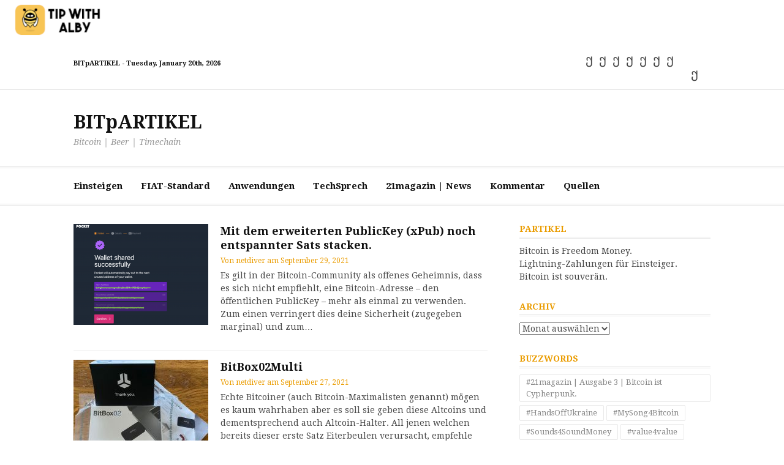

--- FILE ---
content_type: text/html; charset=UTF-8
request_url: https://bitpartikel.com/cryptonite/page/8/
body_size: 14260
content:
<!DOCTYPE html>
<html lang="de">
<head>
<meta charset="UTF-8">
<meta name="viewport" content="width=device-width, initial-scale=1">
<link rel="profile" href="http://gmpg.org/xfn/11">

<!--||  JM Twitter Cards by jmau111 v12  ||-->
<meta name="twitter:card" content="summary_large_image">
<meta name="twitter:creator" content="@bitpartikel">
<meta name="twitter:site" content="@bitpartikel">
<meta property="og:title" content="BITpARTIKEL">
<meta property="og:image" content="https://bitpartikel.com/cryptonite/wp-content/uploads/2021/07/Screenshot-2021-07-21-at-15.36.59.png">
<!--||  /JM Twitter Cards by jmau111 v12  ||-->
<title>BITpARTIKEL &#8211; Seite 8 &#8211; Bitcoin | Beer | Timechain</title>
<meta name='robots' content='max-image-preview:large' />
<link rel='dns-prefetch' href='//fonts.googleapis.com' />
<link rel='dns-prefetch' href='//m9m6e2w5.stackpathcdn.com' />
<link rel='dns-prefetch' href='//cdn.shareaholic.net' />
<link rel='dns-prefetch' href='//www.shareaholic.net' />
<link rel='dns-prefetch' href='//analytics.shareaholic.com' />
<link rel='dns-prefetch' href='//recs.shareaholic.com' />
<link rel='dns-prefetch' href='//partner.shareaholic.com' />
<link rel="alternate" type="application/rss+xml" title="BITpARTIKEL &raquo; Feed" href="https://bitpartikel.com/cryptonite/feed/" />
<link rel="alternate" type="application/rss+xml" title="BITpARTIKEL &raquo; Kommentar-Feed" href="https://bitpartikel.com/cryptonite/comments/feed/" />
<!-- Shareaholic - https://www.shareaholic.com -->
<link rel='preload' href='//cdn.shareaholic.net/assets/pub/shareaholic.js' as='script'/>
<script data-no-minify='1' data-cfasync='false'>
_SHR_SETTINGS = {"endpoints":{"local_recs_url":"https:\/\/bitpartikel.com\/cryptonite\/wp-admin\/admin-ajax.php?action=shareaholic_permalink_related","ajax_url":"https:\/\/bitpartikel.com\/cryptonite\/wp-admin\/admin-ajax.php"},"site_id":"58da2d2b273b989cbce3ac646d5a281d"};
</script>
<script data-no-minify='1' data-cfasync='false' src='//cdn.shareaholic.net/assets/pub/shareaholic.js' data-shr-siteid='58da2d2b273b989cbce3ac646d5a281d' async ></script>

<!-- Shareaholic Content Tags -->
<meta name='shareaholic:site_name' content='BITpARTIKEL' />
<meta name='shareaholic:language' content='de' />
<meta name='shareaholic:article_visibility' content='private' />
<meta name='shareaholic:site_id' content='58da2d2b273b989cbce3ac646d5a281d' />
<meta name='shareaholic:wp_version' content='9.7.8' />

<!-- Shareaholic Content Tags End -->
<script type="text/javascript">
window._wpemojiSettings = {"baseUrl":"https:\/\/s.w.org\/images\/core\/emoji\/14.0.0\/72x72\/","ext":".png","svgUrl":"https:\/\/s.w.org\/images\/core\/emoji\/14.0.0\/svg\/","svgExt":".svg","source":{"concatemoji":"https:\/\/bitpartikel.com\/cryptonite\/wp-includes\/js\/wp-emoji-release.min.js?ver=6.2.8"}};
/*! This file is auto-generated */
!function(e,a,t){var n,r,o,i=a.createElement("canvas"),p=i.getContext&&i.getContext("2d");function s(e,t){p.clearRect(0,0,i.width,i.height),p.fillText(e,0,0);e=i.toDataURL();return p.clearRect(0,0,i.width,i.height),p.fillText(t,0,0),e===i.toDataURL()}function c(e){var t=a.createElement("script");t.src=e,t.defer=t.type="text/javascript",a.getElementsByTagName("head")[0].appendChild(t)}for(o=Array("flag","emoji"),t.supports={everything:!0,everythingExceptFlag:!0},r=0;r<o.length;r++)t.supports[o[r]]=function(e){if(p&&p.fillText)switch(p.textBaseline="top",p.font="600 32px Arial",e){case"flag":return s("\ud83c\udff3\ufe0f\u200d\u26a7\ufe0f","\ud83c\udff3\ufe0f\u200b\u26a7\ufe0f")?!1:!s("\ud83c\uddfa\ud83c\uddf3","\ud83c\uddfa\u200b\ud83c\uddf3")&&!s("\ud83c\udff4\udb40\udc67\udb40\udc62\udb40\udc65\udb40\udc6e\udb40\udc67\udb40\udc7f","\ud83c\udff4\u200b\udb40\udc67\u200b\udb40\udc62\u200b\udb40\udc65\u200b\udb40\udc6e\u200b\udb40\udc67\u200b\udb40\udc7f");case"emoji":return!s("\ud83e\udef1\ud83c\udffb\u200d\ud83e\udef2\ud83c\udfff","\ud83e\udef1\ud83c\udffb\u200b\ud83e\udef2\ud83c\udfff")}return!1}(o[r]),t.supports.everything=t.supports.everything&&t.supports[o[r]],"flag"!==o[r]&&(t.supports.everythingExceptFlag=t.supports.everythingExceptFlag&&t.supports[o[r]]);t.supports.everythingExceptFlag=t.supports.everythingExceptFlag&&!t.supports.flag,t.DOMReady=!1,t.readyCallback=function(){t.DOMReady=!0},t.supports.everything||(n=function(){t.readyCallback()},a.addEventListener?(a.addEventListener("DOMContentLoaded",n,!1),e.addEventListener("load",n,!1)):(e.attachEvent("onload",n),a.attachEvent("onreadystatechange",function(){"complete"===a.readyState&&t.readyCallback()})),(e=t.source||{}).concatemoji?c(e.concatemoji):e.wpemoji&&e.twemoji&&(c(e.twemoji),c(e.wpemoji)))}(window,document,window._wpemojiSettings);
</script>
<style type="text/css">
img.wp-smiley,
img.emoji {
	display: inline !important;
	border: none !important;
	box-shadow: none !important;
	height: 1em !important;
	width: 1em !important;
	margin: 0 0.07em !important;
	vertical-align: -0.1em !important;
	background: none !important;
	padding: 0 !important;
}
</style>
	<link rel='stylesheet' id='wp-block-library-css' href='https://bitpartikel.com/cryptonite/wp-includes/css/dist/block-library/style.min.css?ver=6.2.8' type='text/css' media='all' />
<style id='wp-block-library-theme-inline-css' type='text/css'>
.wp-block-audio figcaption{color:#555;font-size:13px;text-align:center}.is-dark-theme .wp-block-audio figcaption{color:hsla(0,0%,100%,.65)}.wp-block-audio{margin:0 0 1em}.wp-block-code{border:1px solid #ccc;border-radius:4px;font-family:Menlo,Consolas,monaco,monospace;padding:.8em 1em}.wp-block-embed figcaption{color:#555;font-size:13px;text-align:center}.is-dark-theme .wp-block-embed figcaption{color:hsla(0,0%,100%,.65)}.wp-block-embed{margin:0 0 1em}.blocks-gallery-caption{color:#555;font-size:13px;text-align:center}.is-dark-theme .blocks-gallery-caption{color:hsla(0,0%,100%,.65)}.wp-block-image figcaption{color:#555;font-size:13px;text-align:center}.is-dark-theme .wp-block-image figcaption{color:hsla(0,0%,100%,.65)}.wp-block-image{margin:0 0 1em}.wp-block-pullquote{border-bottom:4px solid;border-top:4px solid;color:currentColor;margin-bottom:1.75em}.wp-block-pullquote cite,.wp-block-pullquote footer,.wp-block-pullquote__citation{color:currentColor;font-size:.8125em;font-style:normal;text-transform:uppercase}.wp-block-quote{border-left:.25em solid;margin:0 0 1.75em;padding-left:1em}.wp-block-quote cite,.wp-block-quote footer{color:currentColor;font-size:.8125em;font-style:normal;position:relative}.wp-block-quote.has-text-align-right{border-left:none;border-right:.25em solid;padding-left:0;padding-right:1em}.wp-block-quote.has-text-align-center{border:none;padding-left:0}.wp-block-quote.is-large,.wp-block-quote.is-style-large,.wp-block-quote.is-style-plain{border:none}.wp-block-search .wp-block-search__label{font-weight:700}.wp-block-search__button{border:1px solid #ccc;padding:.375em .625em}:where(.wp-block-group.has-background){padding:1.25em 2.375em}.wp-block-separator.has-css-opacity{opacity:.4}.wp-block-separator{border:none;border-bottom:2px solid;margin-left:auto;margin-right:auto}.wp-block-separator.has-alpha-channel-opacity{opacity:1}.wp-block-separator:not(.is-style-wide):not(.is-style-dots){width:100px}.wp-block-separator.has-background:not(.is-style-dots){border-bottom:none;height:1px}.wp-block-separator.has-background:not(.is-style-wide):not(.is-style-dots){height:2px}.wp-block-table{margin:0 0 1em}.wp-block-table td,.wp-block-table th{word-break:normal}.wp-block-table figcaption{color:#555;font-size:13px;text-align:center}.is-dark-theme .wp-block-table figcaption{color:hsla(0,0%,100%,.65)}.wp-block-video figcaption{color:#555;font-size:13px;text-align:center}.is-dark-theme .wp-block-video figcaption{color:hsla(0,0%,100%,.65)}.wp-block-video{margin:0 0 1em}.wp-block-template-part.has-background{margin-bottom:0;margin-top:0;padding:1.25em 2.375em}
</style>
<link rel='stylesheet' id='classic-theme-styles-css' href='https://bitpartikel.com/cryptonite/wp-includes/css/classic-themes.min.css?ver=6.2.8' type='text/css' media='all' />
<style id='global-styles-inline-css' type='text/css'>
body{--wp--preset--color--black: #000000;--wp--preset--color--cyan-bluish-gray: #abb8c3;--wp--preset--color--white: #ffffff;--wp--preset--color--pale-pink: #f78da7;--wp--preset--color--vivid-red: #cf2e2e;--wp--preset--color--luminous-vivid-orange: #ff6900;--wp--preset--color--luminous-vivid-amber: #fcb900;--wp--preset--color--light-green-cyan: #7bdcb5;--wp--preset--color--vivid-green-cyan: #00d084;--wp--preset--color--pale-cyan-blue: #8ed1fc;--wp--preset--color--vivid-cyan-blue: #0693e3;--wp--preset--color--vivid-purple: #9b51e0;--wp--preset--gradient--vivid-cyan-blue-to-vivid-purple: linear-gradient(135deg,rgba(6,147,227,1) 0%,rgb(155,81,224) 100%);--wp--preset--gradient--light-green-cyan-to-vivid-green-cyan: linear-gradient(135deg,rgb(122,220,180) 0%,rgb(0,208,130) 100%);--wp--preset--gradient--luminous-vivid-amber-to-luminous-vivid-orange: linear-gradient(135deg,rgba(252,185,0,1) 0%,rgba(255,105,0,1) 100%);--wp--preset--gradient--luminous-vivid-orange-to-vivid-red: linear-gradient(135deg,rgba(255,105,0,1) 0%,rgb(207,46,46) 100%);--wp--preset--gradient--very-light-gray-to-cyan-bluish-gray: linear-gradient(135deg,rgb(238,238,238) 0%,rgb(169,184,195) 100%);--wp--preset--gradient--cool-to-warm-spectrum: linear-gradient(135deg,rgb(74,234,220) 0%,rgb(151,120,209) 20%,rgb(207,42,186) 40%,rgb(238,44,130) 60%,rgb(251,105,98) 80%,rgb(254,248,76) 100%);--wp--preset--gradient--blush-light-purple: linear-gradient(135deg,rgb(255,206,236) 0%,rgb(152,150,240) 100%);--wp--preset--gradient--blush-bordeaux: linear-gradient(135deg,rgb(254,205,165) 0%,rgb(254,45,45) 50%,rgb(107,0,62) 100%);--wp--preset--gradient--luminous-dusk: linear-gradient(135deg,rgb(255,203,112) 0%,rgb(199,81,192) 50%,rgb(65,88,208) 100%);--wp--preset--gradient--pale-ocean: linear-gradient(135deg,rgb(255,245,203) 0%,rgb(182,227,212) 50%,rgb(51,167,181) 100%);--wp--preset--gradient--electric-grass: linear-gradient(135deg,rgb(202,248,128) 0%,rgb(113,206,126) 100%);--wp--preset--gradient--midnight: linear-gradient(135deg,rgb(2,3,129) 0%,rgb(40,116,252) 100%);--wp--preset--duotone--dark-grayscale: url('#wp-duotone-dark-grayscale');--wp--preset--duotone--grayscale: url('#wp-duotone-grayscale');--wp--preset--duotone--purple-yellow: url('#wp-duotone-purple-yellow');--wp--preset--duotone--blue-red: url('#wp-duotone-blue-red');--wp--preset--duotone--midnight: url('#wp-duotone-midnight');--wp--preset--duotone--magenta-yellow: url('#wp-duotone-magenta-yellow');--wp--preset--duotone--purple-green: url('#wp-duotone-purple-green');--wp--preset--duotone--blue-orange: url('#wp-duotone-blue-orange');--wp--preset--font-size--small: 13px;--wp--preset--font-size--medium: 20px;--wp--preset--font-size--large: 36px;--wp--preset--font-size--x-large: 42px;--wp--preset--spacing--20: 0.44rem;--wp--preset--spacing--30: 0.67rem;--wp--preset--spacing--40: 1rem;--wp--preset--spacing--50: 1.5rem;--wp--preset--spacing--60: 2.25rem;--wp--preset--spacing--70: 3.38rem;--wp--preset--spacing--80: 5.06rem;--wp--preset--shadow--natural: 6px 6px 9px rgba(0, 0, 0, 0.2);--wp--preset--shadow--deep: 12px 12px 50px rgba(0, 0, 0, 0.4);--wp--preset--shadow--sharp: 6px 6px 0px rgba(0, 0, 0, 0.2);--wp--preset--shadow--outlined: 6px 6px 0px -3px rgba(255, 255, 255, 1), 6px 6px rgba(0, 0, 0, 1);--wp--preset--shadow--crisp: 6px 6px 0px rgba(0, 0, 0, 1);}:where(.is-layout-flex){gap: 0.5em;}body .is-layout-flow > .alignleft{float: left;margin-inline-start: 0;margin-inline-end: 2em;}body .is-layout-flow > .alignright{float: right;margin-inline-start: 2em;margin-inline-end: 0;}body .is-layout-flow > .aligncenter{margin-left: auto !important;margin-right: auto !important;}body .is-layout-constrained > .alignleft{float: left;margin-inline-start: 0;margin-inline-end: 2em;}body .is-layout-constrained > .alignright{float: right;margin-inline-start: 2em;margin-inline-end: 0;}body .is-layout-constrained > .aligncenter{margin-left: auto !important;margin-right: auto !important;}body .is-layout-constrained > :where(:not(.alignleft):not(.alignright):not(.alignfull)){max-width: var(--wp--style--global--content-size);margin-left: auto !important;margin-right: auto !important;}body .is-layout-constrained > .alignwide{max-width: var(--wp--style--global--wide-size);}body .is-layout-flex{display: flex;}body .is-layout-flex{flex-wrap: wrap;align-items: center;}body .is-layout-flex > *{margin: 0;}:where(.wp-block-columns.is-layout-flex){gap: 2em;}.has-black-color{color: var(--wp--preset--color--black) !important;}.has-cyan-bluish-gray-color{color: var(--wp--preset--color--cyan-bluish-gray) !important;}.has-white-color{color: var(--wp--preset--color--white) !important;}.has-pale-pink-color{color: var(--wp--preset--color--pale-pink) !important;}.has-vivid-red-color{color: var(--wp--preset--color--vivid-red) !important;}.has-luminous-vivid-orange-color{color: var(--wp--preset--color--luminous-vivid-orange) !important;}.has-luminous-vivid-amber-color{color: var(--wp--preset--color--luminous-vivid-amber) !important;}.has-light-green-cyan-color{color: var(--wp--preset--color--light-green-cyan) !important;}.has-vivid-green-cyan-color{color: var(--wp--preset--color--vivid-green-cyan) !important;}.has-pale-cyan-blue-color{color: var(--wp--preset--color--pale-cyan-blue) !important;}.has-vivid-cyan-blue-color{color: var(--wp--preset--color--vivid-cyan-blue) !important;}.has-vivid-purple-color{color: var(--wp--preset--color--vivid-purple) !important;}.has-black-background-color{background-color: var(--wp--preset--color--black) !important;}.has-cyan-bluish-gray-background-color{background-color: var(--wp--preset--color--cyan-bluish-gray) !important;}.has-white-background-color{background-color: var(--wp--preset--color--white) !important;}.has-pale-pink-background-color{background-color: var(--wp--preset--color--pale-pink) !important;}.has-vivid-red-background-color{background-color: var(--wp--preset--color--vivid-red) !important;}.has-luminous-vivid-orange-background-color{background-color: var(--wp--preset--color--luminous-vivid-orange) !important;}.has-luminous-vivid-amber-background-color{background-color: var(--wp--preset--color--luminous-vivid-amber) !important;}.has-light-green-cyan-background-color{background-color: var(--wp--preset--color--light-green-cyan) !important;}.has-vivid-green-cyan-background-color{background-color: var(--wp--preset--color--vivid-green-cyan) !important;}.has-pale-cyan-blue-background-color{background-color: var(--wp--preset--color--pale-cyan-blue) !important;}.has-vivid-cyan-blue-background-color{background-color: var(--wp--preset--color--vivid-cyan-blue) !important;}.has-vivid-purple-background-color{background-color: var(--wp--preset--color--vivid-purple) !important;}.has-black-border-color{border-color: var(--wp--preset--color--black) !important;}.has-cyan-bluish-gray-border-color{border-color: var(--wp--preset--color--cyan-bluish-gray) !important;}.has-white-border-color{border-color: var(--wp--preset--color--white) !important;}.has-pale-pink-border-color{border-color: var(--wp--preset--color--pale-pink) !important;}.has-vivid-red-border-color{border-color: var(--wp--preset--color--vivid-red) !important;}.has-luminous-vivid-orange-border-color{border-color: var(--wp--preset--color--luminous-vivid-orange) !important;}.has-luminous-vivid-amber-border-color{border-color: var(--wp--preset--color--luminous-vivid-amber) !important;}.has-light-green-cyan-border-color{border-color: var(--wp--preset--color--light-green-cyan) !important;}.has-vivid-green-cyan-border-color{border-color: var(--wp--preset--color--vivid-green-cyan) !important;}.has-pale-cyan-blue-border-color{border-color: var(--wp--preset--color--pale-cyan-blue) !important;}.has-vivid-cyan-blue-border-color{border-color: var(--wp--preset--color--vivid-cyan-blue) !important;}.has-vivid-purple-border-color{border-color: var(--wp--preset--color--vivid-purple) !important;}.has-vivid-cyan-blue-to-vivid-purple-gradient-background{background: var(--wp--preset--gradient--vivid-cyan-blue-to-vivid-purple) !important;}.has-light-green-cyan-to-vivid-green-cyan-gradient-background{background: var(--wp--preset--gradient--light-green-cyan-to-vivid-green-cyan) !important;}.has-luminous-vivid-amber-to-luminous-vivid-orange-gradient-background{background: var(--wp--preset--gradient--luminous-vivid-amber-to-luminous-vivid-orange) !important;}.has-luminous-vivid-orange-to-vivid-red-gradient-background{background: var(--wp--preset--gradient--luminous-vivid-orange-to-vivid-red) !important;}.has-very-light-gray-to-cyan-bluish-gray-gradient-background{background: var(--wp--preset--gradient--very-light-gray-to-cyan-bluish-gray) !important;}.has-cool-to-warm-spectrum-gradient-background{background: var(--wp--preset--gradient--cool-to-warm-spectrum) !important;}.has-blush-light-purple-gradient-background{background: var(--wp--preset--gradient--blush-light-purple) !important;}.has-blush-bordeaux-gradient-background{background: var(--wp--preset--gradient--blush-bordeaux) !important;}.has-luminous-dusk-gradient-background{background: var(--wp--preset--gradient--luminous-dusk) !important;}.has-pale-ocean-gradient-background{background: var(--wp--preset--gradient--pale-ocean) !important;}.has-electric-grass-gradient-background{background: var(--wp--preset--gradient--electric-grass) !important;}.has-midnight-gradient-background{background: var(--wp--preset--gradient--midnight) !important;}.has-small-font-size{font-size: var(--wp--preset--font-size--small) !important;}.has-medium-font-size{font-size: var(--wp--preset--font-size--medium) !important;}.has-large-font-size{font-size: var(--wp--preset--font-size--large) !important;}.has-x-large-font-size{font-size: var(--wp--preset--font-size--x-large) !important;}
.wp-block-navigation a:where(:not(.wp-element-button)){color: inherit;}
:where(.wp-block-columns.is-layout-flex){gap: 2em;}
.wp-block-pullquote{font-size: 1.5em;line-height: 1.6;}
</style>
<link rel='stylesheet' id='bln-publisher-css' href='https://bitpartikel.com/cryptonite/wp-content/plugins/bitcoin-lightning-publisher/public/css/bln-publisher-public.css?ver=1.2.3' type='text/css' media='all' />
<link rel='stylesheet' id='cptch_stylesheet-css' href='https://bitpartikel.com/cryptonite/wp-content/plugins/captcha-bws/css/front_end_style.css?ver=5.1.7' type='text/css' media='all' />
<link rel='stylesheet' id='dashicons-css' href='https://bitpartikel.com/cryptonite/wp-includes/css/dashicons.min.css?ver=6.2.8' type='text/css' media='all' />
<link rel='stylesheet' id='cptch_desktop_style-css' href='https://bitpartikel.com/cryptonite/wp-content/plugins/captcha-bws/css/desktop_style.css?ver=5.1.7' type='text/css' media='all' />
<link rel='stylesheet' id='contact-form-7-css' href='https://bitpartikel.com/cryptonite/wp-content/plugins/contact-form-7/includes/css/styles.css?ver=5.8' type='text/css' media='all' />
<link rel='stylesheet' id='foobox-free-min-css' href='https://bitpartikel.com/cryptonite/wp-content/plugins/foobox-image-lightbox/free/css/foobox.free.min.css?ver=2.7.27' type='text/css' media='all' />
<link rel='stylesheet' id='lnd-for-wp-css' href='https://bitpartikel.com/cryptonite/wp-content/plugins/lnd-for-wp/public/css/lnd-for-wp-public.css?ver=0.1.2' type='text/css' media='all' />
<link rel='stylesheet' id='wp-ulike-css' href='https://bitpartikel.com/cryptonite/wp-content/plugins/wp-ulike/assets/css/wp-ulike.min.css?ver=4.6.7' type='text/css' media='all' />
<link rel='stylesheet' id='cassions-fonts-css' href='https://fonts.googleapis.com/css?family=Droid+Serif%3A400italic%2C600italic%2C700italic%2C400%2C600%2C700&#038;subset=latin%2Clatin-ext' type='text/css' media='all' />
<link rel='stylesheet' id='font-awesome-css' href='https://bitpartikel.com/cryptonite/wp-content/themes/cassions/assets/css/font-awesome.min.css?ver=4.5' type='text/css' media='all' />
<link rel='stylesheet' id='cassions-style-css' href='https://bitpartikel.com/cryptonite/wp-content/themes/cassions/style.css?ver=6.2.8' type='text/css' media='all' />
<style id='cassions-style-inline-css' type='text/css'>

				button, input[type="button"],
				input[type="reset"], input[type="submit"]
			 	{
					background-color: #ea9c00;
					border-color : #ea9c00;
				}
				.menu-sticky { background-color: #ea9c00; }

				.widget a:hover,
				.widget-title, .widget-title a,
				.home-sidebar .widget .widget-title::after,
				.entry-meta,
				.entry-meta a,
				.main-navigation a:hover,
				.main-navigation .current_page_item > a,
				.main-navigation .current-menu-item > a,
				.main-navigation .current_page_ancestor > a
				{ color : #ea9c00; }
				.widget_tag_cloud a:hover { border-color : #ea9c00; }
				a,
				.entry-title a,
				.entry-title
				{
					color: #444444;
				}

				button:hover, input[type="button"]:hover,
				input[type="reset"]:hover,
				input[type="submit"]:hover,
				.st-menu .btn-close-home .home-button:hover,
				.st-menu .btn-close-home .close-button:hover {
						background-color: #444444;
						border-color: #444444;
				}
</style>
<script type='text/javascript' src='https://bitpartikel.com/cryptonite/wp-content/plugins/bitcoin-lightning-publisher/public/js/twentyuno.js?ver=6.2.8' id='twentyuno-widget-script.js-js'></script>
<script type='text/javascript' id='bln-publisher-js-extra'>
/* <![CDATA[ */
var LN_Paywall = {"rest_base":"https:\/\/bitpartikel.com\/cryptonite\/wp-json\/lnp-alby\/v1"};
/* ]]> */
</script>
<script type='text/javascript' src='https://bitpartikel.com/cryptonite/wp-content/plugins/bitcoin-lightning-publisher/public/js/bln-publisher-public.js?ver=1' id='bln-publisher-js'></script>
<script type='text/javascript' src='https://bitpartikel.com/cryptonite/wp-content/plugins/bitcoin-lightning-publisher/public/js/bln-webln-button.js?ver=1' id='bln-webln-button.js-js'></script>
<script type='text/javascript' src='https://bitpartikel.com/cryptonite/wp-includes/js/jquery/jquery.min.js?ver=3.6.4' id='jquery-core-js'></script>
<script type='text/javascript' src='https://bitpartikel.com/cryptonite/wp-includes/js/jquery/jquery-migrate.min.js?ver=3.4.0' id='jquery-migrate-js'></script>
<script type='text/javascript' id='lnd-for-wp-js-extra'>
/* <![CDATA[ */
var ajax_object = {"ajax_url":"https:\/\/bitpartikel.com\/cryptonite\/wp-admin\/admin-ajax.php"};
/* ]]> */
</script>
<script type='text/javascript' src='https://bitpartikel.com/cryptonite/wp-content/plugins/lnd-for-wp/public/js/lnd-for-wp-public.js?ver=0.1.2' id='lnd-for-wp-js'></script>
<script type='text/javascript' id='foobox-free-min-js-before'>
/* Run FooBox FREE (v2.7.27) */
var FOOBOX = window.FOOBOX = {
	ready: true,
	disableOthers: false,
	o: {wordpress: { enabled: true }, countMessage:'image %index of %total', captions: { dataTitle: ["captionTitle","title"], dataDesc: ["captionDesc","description"] }, excludes:'.fbx-link,.nofoobox,.nolightbox,a[href*="pinterest.com/pin/create/button/"]', affiliate : { enabled: false }},
	selectors: [
		".foogallery-container.foogallery-lightbox-foobox", ".foogallery-container.foogallery-lightbox-foobox-free", ".gallery", ".wp-block-gallery", ".wp-caption", ".wp-block-image", "a:has(img[class*=wp-image-])", ".post a:has(img[class*=wp-image-])", ".foobox"
	],
	pre: function( $ ){
		// Custom JavaScript (Pre)
		
	},
	post: function( $ ){
		// Custom JavaScript (Post)
		
		// Custom Captions Code
		
	},
	custom: function( $ ){
		// Custom Extra JS
		
	}
};
</script>
<script type='text/javascript' src='https://bitpartikel.com/cryptonite/wp-content/plugins/foobox-image-lightbox/free/js/foobox.free.min.js?ver=2.7.27' id='foobox-free-min-js'></script>
<link rel="https://api.w.org/" href="https://bitpartikel.com/cryptonite/wp-json/" /><link rel="EditURI" type="application/rsd+xml" title="RSD" href="https://bitpartikel.com/cryptonite/xmlrpc.php?rsd" />
<link rel="wlwmanifest" type="application/wlwmanifest+xml" href="https://bitpartikel.com/cryptonite/wp-includes/wlwmanifest.xml" />
<meta name="generator" content="WordPress 6.2.8" />
<meta name="lightning" content="lnurlp:bitpartikel.com/cryptonite/wp-json/lnp-alby/v1/lnurlp" /><meta name="lightning" content="lnurlp:bitpartikel@getalby.com"/>

<table width="100%" cellspacing="0" cellpadding="0" border="0">
	<tr>
		<td width="20" valign="top" align="left"></td>
		<td valign="top" align="left"><a href="https://bitpartikel.com/cryptonite/blog/2022/03/12/streaming-sats-fuer-blogs-dank-alby/"target="_blank" rel="nofollow noopener noreferrer"><img class="penci-mainlogo pclogo-cls" src="https://bitpartikel.com/cryptonite/wp-content/uploads/2022/03/tipWithAlby.png" alt="getAlby"></a></td>
						
	</tr>
	
</table><style type="text/css">.wpulike .wp_ulike_general_class{background-color:#eaaa2d;}</style></head>

<body class="home blog paged wp-embed-responsive paged-8 group-blog hfeed homepage-default">


<svg xmlns="http://www.w3.org/2000/svg" viewBox="0 0 0 0" width="0" height="0" focusable="false" role="none" style="visibility: hidden; position: absolute; left: -9999px; overflow: hidden;" ><defs><filter id="wp-duotone-dark-grayscale"><feColorMatrix color-interpolation-filters="sRGB" type="matrix" values=" .299 .587 .114 0 0 .299 .587 .114 0 0 .299 .587 .114 0 0 .299 .587 .114 0 0 " /><feComponentTransfer color-interpolation-filters="sRGB" ><feFuncR type="table" tableValues="0 0.49803921568627" /><feFuncG type="table" tableValues="0 0.49803921568627" /><feFuncB type="table" tableValues="0 0.49803921568627" /><feFuncA type="table" tableValues="1 1" /></feComponentTransfer><feComposite in2="SourceGraphic" operator="in" /></filter></defs></svg><svg xmlns="http://www.w3.org/2000/svg" viewBox="0 0 0 0" width="0" height="0" focusable="false" role="none" style="visibility: hidden; position: absolute; left: -9999px; overflow: hidden;" ><defs><filter id="wp-duotone-grayscale"><feColorMatrix color-interpolation-filters="sRGB" type="matrix" values=" .299 .587 .114 0 0 .299 .587 .114 0 0 .299 .587 .114 0 0 .299 .587 .114 0 0 " /><feComponentTransfer color-interpolation-filters="sRGB" ><feFuncR type="table" tableValues="0 1" /><feFuncG type="table" tableValues="0 1" /><feFuncB type="table" tableValues="0 1" /><feFuncA type="table" tableValues="1 1" /></feComponentTransfer><feComposite in2="SourceGraphic" operator="in" /></filter></defs></svg><svg xmlns="http://www.w3.org/2000/svg" viewBox="0 0 0 0" width="0" height="0" focusable="false" role="none" style="visibility: hidden; position: absolute; left: -9999px; overflow: hidden;" ><defs><filter id="wp-duotone-purple-yellow"><feColorMatrix color-interpolation-filters="sRGB" type="matrix" values=" .299 .587 .114 0 0 .299 .587 .114 0 0 .299 .587 .114 0 0 .299 .587 .114 0 0 " /><feComponentTransfer color-interpolation-filters="sRGB" ><feFuncR type="table" tableValues="0.54901960784314 0.98823529411765" /><feFuncG type="table" tableValues="0 1" /><feFuncB type="table" tableValues="0.71764705882353 0.25490196078431" /><feFuncA type="table" tableValues="1 1" /></feComponentTransfer><feComposite in2="SourceGraphic" operator="in" /></filter></defs></svg><svg xmlns="http://www.w3.org/2000/svg" viewBox="0 0 0 0" width="0" height="0" focusable="false" role="none" style="visibility: hidden; position: absolute; left: -9999px; overflow: hidden;" ><defs><filter id="wp-duotone-blue-red"><feColorMatrix color-interpolation-filters="sRGB" type="matrix" values=" .299 .587 .114 0 0 .299 .587 .114 0 0 .299 .587 .114 0 0 .299 .587 .114 0 0 " /><feComponentTransfer color-interpolation-filters="sRGB" ><feFuncR type="table" tableValues="0 1" /><feFuncG type="table" tableValues="0 0.27843137254902" /><feFuncB type="table" tableValues="0.5921568627451 0.27843137254902" /><feFuncA type="table" tableValues="1 1" /></feComponentTransfer><feComposite in2="SourceGraphic" operator="in" /></filter></defs></svg><svg xmlns="http://www.w3.org/2000/svg" viewBox="0 0 0 0" width="0" height="0" focusable="false" role="none" style="visibility: hidden; position: absolute; left: -9999px; overflow: hidden;" ><defs><filter id="wp-duotone-midnight"><feColorMatrix color-interpolation-filters="sRGB" type="matrix" values=" .299 .587 .114 0 0 .299 .587 .114 0 0 .299 .587 .114 0 0 .299 .587 .114 0 0 " /><feComponentTransfer color-interpolation-filters="sRGB" ><feFuncR type="table" tableValues="0 0" /><feFuncG type="table" tableValues="0 0.64705882352941" /><feFuncB type="table" tableValues="0 1" /><feFuncA type="table" tableValues="1 1" /></feComponentTransfer><feComposite in2="SourceGraphic" operator="in" /></filter></defs></svg><svg xmlns="http://www.w3.org/2000/svg" viewBox="0 0 0 0" width="0" height="0" focusable="false" role="none" style="visibility: hidden; position: absolute; left: -9999px; overflow: hidden;" ><defs><filter id="wp-duotone-magenta-yellow"><feColorMatrix color-interpolation-filters="sRGB" type="matrix" values=" .299 .587 .114 0 0 .299 .587 .114 0 0 .299 .587 .114 0 0 .299 .587 .114 0 0 " /><feComponentTransfer color-interpolation-filters="sRGB" ><feFuncR type="table" tableValues="0.78039215686275 1" /><feFuncG type="table" tableValues="0 0.94901960784314" /><feFuncB type="table" tableValues="0.35294117647059 0.47058823529412" /><feFuncA type="table" tableValues="1 1" /></feComponentTransfer><feComposite in2="SourceGraphic" operator="in" /></filter></defs></svg><svg xmlns="http://www.w3.org/2000/svg" viewBox="0 0 0 0" width="0" height="0" focusable="false" role="none" style="visibility: hidden; position: absolute; left: -9999px; overflow: hidden;" ><defs><filter id="wp-duotone-purple-green"><feColorMatrix color-interpolation-filters="sRGB" type="matrix" values=" .299 .587 .114 0 0 .299 .587 .114 0 0 .299 .587 .114 0 0 .299 .587 .114 0 0 " /><feComponentTransfer color-interpolation-filters="sRGB" ><feFuncR type="table" tableValues="0.65098039215686 0.40392156862745" /><feFuncG type="table" tableValues="0 1" /><feFuncB type="table" tableValues="0.44705882352941 0.4" /><feFuncA type="table" tableValues="1 1" /></feComponentTransfer><feComposite in2="SourceGraphic" operator="in" /></filter></defs></svg><svg xmlns="http://www.w3.org/2000/svg" viewBox="0 0 0 0" width="0" height="0" focusable="false" role="none" style="visibility: hidden; position: absolute; left: -9999px; overflow: hidden;" ><defs><filter id="wp-duotone-blue-orange"><feColorMatrix color-interpolation-filters="sRGB" type="matrix" values=" .299 .587 .114 0 0 .299 .587 .114 0 0 .299 .587 .114 0 0 .299 .587 .114 0 0 " /><feComponentTransfer color-interpolation-filters="sRGB" ><feFuncR type="table" tableValues="0.098039215686275 1" /><feFuncG type="table" tableValues="0 0.66274509803922" /><feFuncB type="table" tableValues="0.84705882352941 0.41960784313725" /><feFuncA type="table" tableValues="1 1" /></feComponentTransfer><feComposite in2="SourceGraphic" operator="in" /></filter></defs></svg>
<div id="page" class="site">

	<div class="site-pusher">
		<a class="skip-link screen-reader-text" href="#main">Zum Inhalt springen</a>
		<!-- begin .header-mobile-menu -->
		<nav class="st-menu st-effect-3" id="menu-3">

			<form role="search" method="get" class="search-form" action="https://bitpartikel.com/cryptonite/">
				<label>
					<span class="screen-reader-text">Suche nach:</span>
					<input type="search" class="search-field" placeholder="Suchen …" value="" name="s" />
				</label>
				<input type="submit" class="search-submit" value="Suchen" />
			</form>
			<div class="menu-bitpartikel-container"><ul><li id="menu-item-986" class="menu-item menu-item-type-taxonomy menu-item-object-category menu-item-986"><a href="https://bitpartikel.com/cryptonite/blog/category/einsteigen/">Einsteigen</a></li>
<li id="menu-item-3286" class="menu-item menu-item-type-taxonomy menu-item-object-category menu-item-3286"><a href="https://bitpartikel.com/cryptonite/blog/category/fiat-standard/">FIAT-Standard</a></li>
<li id="menu-item-182" class="menu-item menu-item-type-taxonomy menu-item-object-category menu-item-182"><a href="https://bitpartikel.com/cryptonite/blog/category/anwendungen/">Anwendungen</a></li>
<li id="menu-item-49" class="menu-item menu-item-type-taxonomy menu-item-object-category menu-item-49"><a href="https://bitpartikel.com/cryptonite/blog/category/techsprech/">TechSprech</a></li>
<li id="menu-item-46" class="menu-item menu-item-type-taxonomy menu-item-object-category menu-item-46"><a href="https://bitpartikel.com/cryptonite/blog/category/21magazin-news/">21magazin | News</a></li>
<li id="menu-item-45" class="menu-item menu-item-type-taxonomy menu-item-object-category menu-item-45"><a href="https://bitpartikel.com/cryptonite/blog/category/kommentar/">Kommentar</a></li>
<li id="menu-item-47" class="menu-item menu-item-type-taxonomy menu-item-object-category menu-item-has-children menu-item-47"><a href="https://bitpartikel.com/cryptonite/blog/category/quellen/">Quellen</a>
<ul class="sub-menu">
	<li id="menu-item-137" class="menu-item menu-item-type-post_type menu-item-object-page menu-item-137"><a href="https://bitpartikel.com/cryptonite/quellen/">Podcasts</a></li>
</ul>
</li>
</ul></div>
		</nav>
		<!-- end .header-mobile-menu -->
		<header id="masthead" class="site-header" role="banner" data-parallax="scroll" data-image-src="">
			<div class="site-header-wrap">

				<div class="header-topbar">
					<div class="container">

						<button type="button" data-effect="st-effect-3" class="header-top-mobile-menu-button mobile-menu-button"><i class="fa fa-bars"></i></button>

						<div class="top-time">
							<span>BITpARTIKEL - <time>Tuesday, January 20th, 2026</time></span>
						</div>

						<!-- begin cassions-top-icons-search -->
						<div class="topbar-icons-search">

							<div class="topbar-icons">
								<div class="social-links"><ul id="menu-bitpartikel-1" class="menu"><li class="menu-item menu-item-type-taxonomy menu-item-object-category menu-item-986"><a href="https://bitpartikel.com/cryptonite/blog/category/einsteigen/"><span class="screen-reader-text">Einsteigen</span></a></li>
<li class="menu-item menu-item-type-taxonomy menu-item-object-category menu-item-3286"><a href="https://bitpartikel.com/cryptonite/blog/category/fiat-standard/"><span class="screen-reader-text">FIAT-Standard</span></a></li>
<li class="menu-item menu-item-type-taxonomy menu-item-object-category menu-item-182"><a href="https://bitpartikel.com/cryptonite/blog/category/anwendungen/"><span class="screen-reader-text">Anwendungen</span></a></li>
<li class="menu-item menu-item-type-taxonomy menu-item-object-category menu-item-49"><a href="https://bitpartikel.com/cryptonite/blog/category/techsprech/"><span class="screen-reader-text">TechSprech</span></a></li>
<li class="menu-item menu-item-type-taxonomy menu-item-object-category menu-item-46"><a href="https://bitpartikel.com/cryptonite/blog/category/21magazin-news/"><span class="screen-reader-text">21magazin | News</span></a></li>
<li class="menu-item menu-item-type-taxonomy menu-item-object-category menu-item-45"><a href="https://bitpartikel.com/cryptonite/blog/category/kommentar/"><span class="screen-reader-text">Kommentar</span></a></li>
<li class="menu-item menu-item-type-taxonomy menu-item-object-category menu-item-has-children menu-item-47"><a href="https://bitpartikel.com/cryptonite/blog/category/quellen/"><span class="screen-reader-text">Quellen</span></a>
<ul class="sub-menu">
	<li class="menu-item menu-item-type-post_type menu-item-object-page menu-item-137"><a href="https://bitpartikel.com/cryptonite/quellen/"><span class="screen-reader-text">Podcasts</span></a></li>
</ul>
</li>
</ul></div>							</div>

							<div class="topbar-search">

							</div>

						</div>
						<!-- end top-icons-search -->

					</div>
				</div>


				<div class="site-branding">
					<div class="container">
						
													<h1 class="site-title"><a href="https://bitpartikel.com/cryptonite/" rel="home">BITpARTIKEL</a></h1>
						
													<p class="site-description">Bitcoin | Beer | Timechain</p>
											</div>
				</div><!-- .site-branding -->
			</div> <!-- .site-header-wrap -->
		</header><!-- #masthead -->

		<nav id="site-navigation" class="main-navigation" role="navigation">
			<div class="container">
				<div class="menu-bitpartikel-container"><ul id="primary-menu" class="menu"><li class="menu-item menu-item-type-taxonomy menu-item-object-category menu-item-986"><a href="https://bitpartikel.com/cryptonite/blog/category/einsteigen/">Einsteigen</a></li>
<li class="menu-item menu-item-type-taxonomy menu-item-object-category menu-item-3286"><a href="https://bitpartikel.com/cryptonite/blog/category/fiat-standard/">FIAT-Standard</a></li>
<li class="menu-item menu-item-type-taxonomy menu-item-object-category menu-item-182"><a href="https://bitpartikel.com/cryptonite/blog/category/anwendungen/">Anwendungen</a></li>
<li class="menu-item menu-item-type-taxonomy menu-item-object-category menu-item-49"><a href="https://bitpartikel.com/cryptonite/blog/category/techsprech/">TechSprech</a></li>
<li class="menu-item menu-item-type-taxonomy menu-item-object-category menu-item-46"><a href="https://bitpartikel.com/cryptonite/blog/category/21magazin-news/">21magazin | News</a></li>
<li class="menu-item menu-item-type-taxonomy menu-item-object-category menu-item-45"><a href="https://bitpartikel.com/cryptonite/blog/category/kommentar/">Kommentar</a></li>
<li class="menu-item menu-item-type-taxonomy menu-item-object-category menu-item-has-children menu-item-47"><a href="https://bitpartikel.com/cryptonite/blog/category/quellen/">Quellen</a>
<ul class="sub-menu">
	<li class="menu-item menu-item-type-post_type menu-item-object-page menu-item-137"><a href="https://bitpartikel.com/cryptonite/quellen/">Podcasts</a></li>
</ul>
</li>
</ul></div>			</div>
		</nav><!-- #site-navigation -->

		<div id="content" class="site-content">

<div class="container">


	<div id="primary" class="content-area">
		<main id="main" class="site-main" role="main">
			<div class="featured-posts">

				
<article id="post-1248" class="post-list clear post-1248 post type-post status-publish format-standard has-post-thumbnail hentry category-techsprech tag-bitbox02 tag-extended-public-key tag-pocket-bitcoin tag-xpub">
    <!-- begin .featured-image -->
        <div class="featured-image">
        <a href="https://bitpartikel.com/cryptonite/blog/2021/09/29/mit-dem-erweiterten-publickey-xpub-noch-entspannter-sats-stacken/" title="Mit dem erweiterten PublicKey (xPub) noch entspannter Sats stacken."><img width="220" height="165" src="https://bitpartikel.com/cryptonite/wp-content/uploads/2021/09/Screenshot-2021-09-24-at-06.48.36-220x165.png" class="attachment-cassions-thumbnail-default size-cassions-thumbnail-default wp-post-image" alt="pocket bitcoin xPub Sats stacken" decoding="async" /></a>    </div>
        <!-- end .featured-image -->

    <div class="ft-post-right">
            <!-- begin .entry-header -->
            <div class="entry-header">
                <h2 class="entry-title"><a href="https://bitpartikel.com/cryptonite/blog/2021/09/29/mit-dem-erweiterten-publickey-xpub-noch-entspannter-sats-stacken/" rel="bookmark">Mit dem erweiterten PublicKey (xPub) noch entspannter Sats stacken.</a></h2>
                <div class="entry-meta">
                    <span class="byline"> Von <span class="author vcard"><a class="url fn n" href="https://bitpartikel.com/cryptonite/blog/author/monroe/">netdiver</a></span></span> <span class="posted-on">am <a href="https://bitpartikel.com/cryptonite/blog/2021/09/29/mit-dem-erweiterten-publickey-xpub-noch-entspannter-sats-stacken/" rel="bookmark"><time class="entry-date published" datetime="2021-09-29T04:30:00+00:00">September 29, 2021</time><time class="updated" datetime="2021-12-06T14:53:16+00:00">Dezember 6, 2021</time></a></span>                </div>

            </div>
            <!-- end .entry-header -->

            <div class="entry-content">
                <div style='display:none;' class='shareaholic-canvas' data-app='share_buttons' data-title='Mit dem erweiterten PublicKey (xPub) noch entspannter Sats stacken.' data-link='https://bitpartikel.com/cryptonite/blog/2021/09/29/mit-dem-erweiterten-publickey-xpub-noch-entspannter-sats-stacken/' data-app-id-name='index_above_content'></div><p>Es gilt in der Bitcoin-Community als offenes Geheimnis, dass es sich nicht empfiehlt, eine Bitcoin-Adresse – den öffentlichen PublicKey – mehr als einmal zu verwenden. Zum einen verringert dies deine Sicherheit (zugegeben marginal) und zum&#8230;</p>
<div style='display:none;' class='shareaholic-canvas' data-app='share_buttons' data-title='Mit dem erweiterten PublicKey (xPub) noch entspannter Sats stacken.' data-link='https://bitpartikel.com/cryptonite/blog/2021/09/29/mit-dem-erweiterten-publickey-xpub-noch-entspannter-sats-stacken/' data-app-id-name='index_below_content'></div><div style='display:none;' class='shareaholic-canvas' data-app='recommendations' data-title='Mit dem erweiterten PublicKey (xPub) noch entspannter Sats stacken.' data-link='https://bitpartikel.com/cryptonite/blog/2021/09/29/mit-dem-erweiterten-publickey-xpub-noch-entspannter-sats-stacken/' data-app-id-name='index_below_content'></div>            </div><!-- .entry-content -->
    </div>
</article><!-- #post-## -->

<article id="post-1071" class="post-list clear post-1071 post type-post status-publish format-standard has-post-thumbnail hentry category-anwendungen category-einsteigen category-techsprech tag-coldwallet tag-hardware-wallet">
    <!-- begin .featured-image -->
        <div class="featured-image">
        <a href="https://bitpartikel.com/cryptonite/blog/2021/09/27/bitbox02multi/" title="BitBox02Multi"><img width="220" height="165" src="https://bitpartikel.com/cryptonite/wp-content/uploads/2021/09/bitBoxMulti02-1-220x165.jpg" class="attachment-cassions-thumbnail-default size-cassions-thumbnail-default wp-post-image" alt="bitBox02Multi" decoding="async" loading="lazy" /></a>    </div>
        <!-- end .featured-image -->

    <div class="ft-post-right">
            <!-- begin .entry-header -->
            <div class="entry-header">
                <h2 class="entry-title"><a href="https://bitpartikel.com/cryptonite/blog/2021/09/27/bitbox02multi/" rel="bookmark">BitBox02Multi</a></h2>
                <div class="entry-meta">
                    <span class="byline"> Von <span class="author vcard"><a class="url fn n" href="https://bitpartikel.com/cryptonite/blog/author/monroe/">netdiver</a></span></span> <span class="posted-on">am <a href="https://bitpartikel.com/cryptonite/blog/2021/09/27/bitbox02multi/" rel="bookmark"><time class="entry-date published" datetime="2021-09-27T17:42:00+00:00">September 27, 2021</time><time class="updated" datetime="2021-09-28T07:22:03+00:00">September 28, 2021</time></a></span>                </div>

            </div>
            <!-- end .entry-header -->

            <div class="entry-content">
                <div style='display:none;' class='shareaholic-canvas' data-app='share_buttons' data-title='BitBox02Multi' data-link='https://bitpartikel.com/cryptonite/blog/2021/09/27/bitbox02multi/' data-app-id-name='index_above_content'></div><p>Echte Bitcoiner (auch Bitcoin-Maximalisten genannt) mögen es kaum wahrhaben aber es soll sie geben diese Altcoins und dementsprechend auch Altcoin-Halter. All jenen welchen bereits dieser erste Satz Eiterbeulen verursacht, empfehle ich meine Besprechung der «BitBox02,&#8230;</p>
<div style='display:none;' class='shareaholic-canvas' data-app='share_buttons' data-title='BitBox02Multi' data-link='https://bitpartikel.com/cryptonite/blog/2021/09/27/bitbox02multi/' data-app-id-name='index_below_content'></div><div style='display:none;' class='shareaholic-canvas' data-app='recommendations' data-title='BitBox02Multi' data-link='https://bitpartikel.com/cryptonite/blog/2021/09/27/bitbox02multi/' data-app-id-name='index_below_content'></div>            </div><!-- .entry-content -->
    </div>
</article><!-- #post-## -->

<article id="post-1294" class="post-list clear post-1294 post type-post status-publish format-standard hentry category-21magazin-news tag-blocktrainer no-post-thumbnail">
    <!-- begin .featured-image -->
        <!-- end .featured-image -->

    <div class="ft-post-right">
            <!-- begin .entry-header -->
            <div class="entry-header">
                <h2 class="entry-title"><a href="https://bitpartikel.com/cryptonite/blog/2021/09/24/breaking-der-blocktrainer-kanal-auf-youtube-wurde-geblock/" rel="bookmark">Der Blocktrainer-Kanal auf youTube wurde geblock!</a></h2>
                <div class="entry-meta">
                    <span class="byline"> Von <span class="author vcard"><a class="url fn n" href="https://bitpartikel.com/cryptonite/blog/author/monroe/">netdiver</a></span></span> <span class="posted-on">am <a href="https://bitpartikel.com/cryptonite/blog/2021/09/24/breaking-der-blocktrainer-kanal-auf-youtube-wurde-geblock/" rel="bookmark"><time class="entry-date published" datetime="2021-09-24T09:00:40+00:00">September 24, 2021</time><time class="updated" datetime="2021-09-30T06:08:22+00:00">September 30, 2021</time></a></span>                </div>

            </div>
            <!-- end .entry-header -->

            <div class="entry-content">
                <div style='display:none;' class='shareaholic-canvas' data-app='share_buttons' data-title='Der Blocktrainer-Kanal auf youTube wurde geblock!' data-link='https://bitpartikel.com/cryptonite/blog/2021/09/24/breaking-der-blocktrainer-kanal-auf-youtube-wurde-geblock/' data-app-id-name='index_above_content'></div><p>Ich weiss nicht, ob Sie’s schon wussten aber seit einigen Stunden ist der YouTube-Kanal von Blocktrainer geblockt. Niemand weiss so genau, welcher Algorhythmus hier mal wieder gnadenlos zugeschlagen hat. Durchaus möglich, dass youTube mal wieder&#8230;</p>
<div style='display:none;' class='shareaholic-canvas' data-app='share_buttons' data-title='Der Blocktrainer-Kanal auf youTube wurde geblock!' data-link='https://bitpartikel.com/cryptonite/blog/2021/09/24/breaking-der-blocktrainer-kanal-auf-youtube-wurde-geblock/' data-app-id-name='index_below_content'></div><div style='display:none;' class='shareaholic-canvas' data-app='recommendations' data-title='Der Blocktrainer-Kanal auf youTube wurde geblock!' data-link='https://bitpartikel.com/cryptonite/blog/2021/09/24/breaking-der-blocktrainer-kanal-auf-youtube-wurde-geblock/' data-app-id-name='index_below_content'></div>            </div><!-- .entry-content -->
    </div>
</article><!-- #post-## -->

<article id="post-1245" class="post-list clear post-1245 post type-post status-publish format-standard has-post-thumbnail hentry category-21magazin-news category-anwendungen category-techsprech tag-bitbox tag-bitbox02 tag-coldwallet tag-wallet">
    <!-- begin .featured-image -->
        <div class="featured-image">
        <a href="https://bitpartikel.com/cryptonite/blog/2021/09/23/happy-bitbox-birthday/" title="Happy BitBox-Birthday!"><img width="220" height="165" src="https://bitpartikel.com/cryptonite/wp-content/uploads/2021/09/Screenshot-2021-09-23-at-17.26.23-220x165.png" class="attachment-cassions-thumbnail-default size-cassions-thumbnail-default wp-post-image" alt="BitBox02" decoding="async" loading="lazy" /></a>    </div>
        <!-- end .featured-image -->

    <div class="ft-post-right">
            <!-- begin .entry-header -->
            <div class="entry-header">
                <h2 class="entry-title"><a href="https://bitpartikel.com/cryptonite/blog/2021/09/23/happy-bitbox-birthday/" rel="bookmark">Happy BitBox-Birthday!</a></h2>
                <div class="entry-meta">
                    <span class="byline"> Von <span class="author vcard"><a class="url fn n" href="https://bitpartikel.com/cryptonite/blog/author/monroe/">netdiver</a></span></span> <span class="posted-on">am <a href="https://bitpartikel.com/cryptonite/blog/2021/09/23/happy-bitbox-birthday/" rel="bookmark"><time class="entry-date published" datetime="2021-09-23T15:47:12+00:00">September 23, 2021</time><time class="updated" datetime="2021-09-23T15:47:15+00:00">September 23, 2021</time></a></span>                </div>

            </div>
            <!-- end .entry-header -->

            <div class="entry-content">
                <div style='display:none;' class='shareaholic-canvas' data-app='share_buttons' data-title='Happy BitBox-Birthday!' data-link='https://bitpartikel.com/cryptonite/blog/2021/09/23/happy-bitbox-birthday/' data-app-id-name='index_above_content'></div><p>Heute feiert die BitBox ihren zweiten Geburtstag und dies ist nicht nur ein Grund zum feiern, sondern auch gleich noch einer um einen weiteren, kleinen Beitrag zu erfassen. Denn die BitBox ist nicht irgend eine&#8230;</p>
<div style='display:none;' class='shareaholic-canvas' data-app='share_buttons' data-title='Happy BitBox-Birthday!' data-link='https://bitpartikel.com/cryptonite/blog/2021/09/23/happy-bitbox-birthday/' data-app-id-name='index_below_content'></div><div style='display:none;' class='shareaholic-canvas' data-app='recommendations' data-title='Happy BitBox-Birthday!' data-link='https://bitpartikel.com/cryptonite/blog/2021/09/23/happy-bitbox-birthday/' data-app-id-name='index_below_content'></div>            </div><!-- .entry-content -->
    </div>
</article><!-- #post-## -->

<article id="post-1113" class="post-list clear post-1113 post type-post status-publish format-standard has-post-thumbnail hentry category-kommentar tag-altcoin tag-bitcoin tag-satoshis">
    <!-- begin .featured-image -->
        <div class="featured-image">
        <a href="https://bitpartikel.com/cryptonite/blog/2021/09/21/hat-bitcoin-keine-lobby/" title="Hat Bitcoin keine Lobby?"><img width="220" height="165" src="https://bitpartikel.com/cryptonite/wp-content/uploads/2021/09/Screenshot-2021-09-20-at-19.43.18-220x165.png" class="attachment-cassions-thumbnail-default size-cassions-thumbnail-default wp-post-image" alt="einundzwanzig, interview 58" decoding="async" loading="lazy" /></a>    </div>
        <!-- end .featured-image -->

    <div class="ft-post-right">
            <!-- begin .entry-header -->
            <div class="entry-header">
                <h2 class="entry-title"><a href="https://bitpartikel.com/cryptonite/blog/2021/09/21/hat-bitcoin-keine-lobby/" rel="bookmark">Hat Bitcoin keine Lobby?</a></h2>
                <div class="entry-meta">
                    <span class="byline"> Von <span class="author vcard"><a class="url fn n" href="https://bitpartikel.com/cryptonite/blog/author/monroe/">netdiver</a></span></span> <span class="posted-on">am <a href="https://bitpartikel.com/cryptonite/blog/2021/09/21/hat-bitcoin-keine-lobby/" rel="bookmark"><time class="entry-date published" datetime="2021-09-21T05:13:32+00:00">September 21, 2021</time><time class="updated" datetime="2022-02-11T10:35:30+00:00">Februar 11, 2022</time></a></span>                </div>

            </div>
            <!-- end .entry-header -->

            <div class="entry-content">
                <div style='display:none;' class='shareaholic-canvas' data-app='share_buttons' data-title='Hat Bitcoin keine Lobby?' data-link='https://bitpartikel.com/cryptonite/blog/2021/09/21/hat-bitcoin-keine-lobby/' data-app-id-name='index_above_content'></div><p>Die einen ärgert’s die andern machen sich über die vielen schlecht recherchierten Beiträge über Bitcoin lustig. Doch egal wie man dazu steht, ausserhalb der Bitcoin-Community gelingt es besagten Beiträgen regelmässig, Bitcoin ein schlechtes Image anzuhaften&#8230;.</p>
<div style='display:none;' class='shareaholic-canvas' data-app='share_buttons' data-title='Hat Bitcoin keine Lobby?' data-link='https://bitpartikel.com/cryptonite/blog/2021/09/21/hat-bitcoin-keine-lobby/' data-app-id-name='index_below_content'></div><div style='display:none;' class='shareaholic-canvas' data-app='recommendations' data-title='Hat Bitcoin keine Lobby?' data-link='https://bitpartikel.com/cryptonite/blog/2021/09/21/hat-bitcoin-keine-lobby/' data-app-id-name='index_below_content'></div>            </div><!-- .entry-content -->
    </div>
</article><!-- #post-## -->

<article id="post-1072" class="post-list clear post-1072 post type-post status-publish format-standard has-post-thumbnail hentry category-einsteigen category-quellen tag-bitcoin tag-bitcoin-trifft-debbi tag-einsteiger tag-kaninchenbau">
    <!-- begin .featured-image -->
        <div class="featured-image">
        <a href="https://bitpartikel.com/cryptonite/blog/2021/09/16/bitcoin-trifft-debbi/" title="Bitcoin trifft Debbi"><img width="220" height="165" src="https://bitpartikel.com/cryptonite/wp-content/uploads/2021/09/Screenshot-2021-09-16-at-17.20.27-220x165.png" class="attachment-cassions-thumbnail-default size-cassions-thumbnail-default wp-post-image" alt="Bitcoin trifft Debbi" decoding="async" loading="lazy" /></a>    </div>
        <!-- end .featured-image -->

    <div class="ft-post-right">
            <!-- begin .entry-header -->
            <div class="entry-header">
                <h2 class="entry-title"><a href="https://bitpartikel.com/cryptonite/blog/2021/09/16/bitcoin-trifft-debbi/" rel="bookmark">Bitcoin trifft Debbi</a></h2>
                <div class="entry-meta">
                    <span class="byline"> Von <span class="author vcard"><a class="url fn n" href="https://bitpartikel.com/cryptonite/blog/author/monroe/">netdiver</a></span></span> <span class="posted-on">am <a href="https://bitpartikel.com/cryptonite/blog/2021/09/16/bitcoin-trifft-debbi/" rel="bookmark"><time class="entry-date published" datetime="2021-09-16T15:18:40+00:00">September 16, 2021</time><time class="updated" datetime="2021-09-16T15:48:25+00:00">September 16, 2021</time></a></span>                </div>

            </div>
            <!-- end .entry-header -->

            <div class="entry-content">
                <div style='display:none;' class='shareaholic-canvas' data-app='share_buttons' data-title='Bitcoin trifft Debbi' data-link='https://bitpartikel.com/cryptonite/blog/2021/09/16/bitcoin-trifft-debbi/' data-app-id-name='index_above_content'></div><p>Du bist neu im «Bitcoiniversum» eingeflogen? Du denkst Bitcoin ist, da viel zu kompliziert, nichts für dich? Du hast schon einiges über Bitcoin gehört oder gelesen und kannst dir einfach keinen Reim daraus machen? Oder&#8230;</p>
<div style='display:none;' class='shareaholic-canvas' data-app='share_buttons' data-title='Bitcoin trifft Debbi' data-link='https://bitpartikel.com/cryptonite/blog/2021/09/16/bitcoin-trifft-debbi/' data-app-id-name='index_below_content'></div><div style='display:none;' class='shareaholic-canvas' data-app='recommendations' data-title='Bitcoin trifft Debbi' data-link='https://bitpartikel.com/cryptonite/blog/2021/09/16/bitcoin-trifft-debbi/' data-app-id-name='index_below_content'></div>            </div><!-- .entry-content -->
    </div>
</article><!-- #post-## -->

<article id="post-721" class="post-list clear post-721 post type-post status-publish format-standard has-post-thumbnail hentry category-anwendungen category-kommentar category-techsprech tag-bitcoin tag-bitcoin-fullnode tag-einundzwanzig tag-mein-weg">
    <!-- begin .featured-image -->
        <div class="featured-image">
        <a href="https://bitpartikel.com/cryptonite/blog/2021/09/12/mein-weg-zum-bitcoin-full-node/" title="Mein Weg zum Bitcoin Full Node &#8230;"><img width="220" height="165" src="https://bitpartikel.com/cryptonite/wp-content/uploads/2021/08/bitcoin-full-node-220x165.jpg" class="attachment-cassions-thumbnail-default size-cassions-thumbnail-default wp-post-image" alt="raspberry pi, bitcoin, full node" decoding="async" loading="lazy" /></a>    </div>
        <!-- end .featured-image -->

    <div class="ft-post-right">
            <!-- begin .entry-header -->
            <div class="entry-header">
                <h2 class="entry-title"><a href="https://bitpartikel.com/cryptonite/blog/2021/09/12/mein-weg-zum-bitcoin-full-node/" rel="bookmark">Mein Weg zum Bitcoin Full Node &#8230;</a></h2>
                <div class="entry-meta">
                    <span class="byline"> Von <span class="author vcard"><a class="url fn n" href="https://bitpartikel.com/cryptonite/blog/author/monroe/">netdiver</a></span></span> <span class="posted-on">am <a href="https://bitpartikel.com/cryptonite/blog/2021/09/12/mein-weg-zum-bitcoin-full-node/" rel="bookmark"><time class="entry-date published" datetime="2021-09-12T14:06:00+00:00">September 12, 2021</time><time class="updated" datetime="2022-06-04T11:04:01+00:00">Juni 4, 2022</time></a></span>                </div>

            </div>
            <!-- end .entry-header -->

            <div class="entry-content">
                <div style='display:none;' class='shareaholic-canvas' data-app='share_buttons' data-title='Mein Weg zum Bitcoin Full Node ...' data-link='https://bitpartikel.com/cryptonite/blog/2021/09/12/mein-weg-zum-bitcoin-full-node/' data-app-id-name='index_above_content'></div><p>Ich gehöre ja, was das Durchschnittsalter der Bitcoinianer:innen betrifft (50+), zu einer überschaubaren Minderheit. Um ehrlich zu sein, ist dies in meinem beruflichen IT-Umfeld bereits eine gefühlte Ewigkeit der Fall. Nichts desto Trotz oder gerade&#8230;</p>
<div style='display:none;' class='shareaholic-canvas' data-app='share_buttons' data-title='Mein Weg zum Bitcoin Full Node ...' data-link='https://bitpartikel.com/cryptonite/blog/2021/09/12/mein-weg-zum-bitcoin-full-node/' data-app-id-name='index_below_content'></div><div style='display:none;' class='shareaholic-canvas' data-app='recommendations' data-title='Mein Weg zum Bitcoin Full Node ...' data-link='https://bitpartikel.com/cryptonite/blog/2021/09/12/mein-weg-zum-bitcoin-full-node/' data-app-id-name='index_below_content'></div>            </div><!-- .entry-content -->
    </div>
</article><!-- #post-## -->

<article id="post-810" class="post-list clear post-810 post type-post status-publish format-standard has-post-thumbnail hentry category-kommentar tag-bitcoin tag-cbdc tag-digitales-bargeld tag-einundzwanzig tag-goldstandard tag-thomas-mayer tag-zentralbank">
    <!-- begin .featured-image -->
        <div class="featured-image">
        <a href="https://bitpartikel.com/cryptonite/blog/2021/08/27/bitcoin-gedeckte-zentralbank-waehrungen-digitaler-goldstandard-der-zukunft/" title="Bitcoin gedeckte Zentralbank-Währungen; digitaler Goldstandard der Zukunft?"><img width="220" height="165" src="https://bitpartikel.com/cryptonite/wp-content/uploads/2021/08/einundzwanzig_gescheiterter-euro-220x165.png" class="attachment-cassions-thumbnail-default size-cassions-thumbnail-default wp-post-image" alt="" decoding="async" loading="lazy" /></a>    </div>
        <!-- end .featured-image -->

    <div class="ft-post-right">
            <!-- begin .entry-header -->
            <div class="entry-header">
                <h2 class="entry-title"><a href="https://bitpartikel.com/cryptonite/blog/2021/08/27/bitcoin-gedeckte-zentralbank-waehrungen-digitaler-goldstandard-der-zukunft/" rel="bookmark">Bitcoin gedeckte Zentralbank-Währungen; digitaler Goldstandard der Zukunft?</a></h2>
                <div class="entry-meta">
                    <span class="byline"> Von <span class="author vcard"><a class="url fn n" href="https://bitpartikel.com/cryptonite/blog/author/staubfaenger/">staubfaenger</a></span></span> <span class="posted-on">am <a href="https://bitpartikel.com/cryptonite/blog/2021/08/27/bitcoin-gedeckte-zentralbank-waehrungen-digitaler-goldstandard-der-zukunft/" rel="bookmark"><time class="entry-date published" datetime="2021-08-27T15:05:59+00:00">August 27, 2021</time><time class="updated" datetime="2022-02-11T10:35:49+00:00">Februar 11, 2022</time></a></span>                </div>

            </div>
            <!-- end .entry-header -->

            <div class="entry-content">
                <div style='display:none;' class='shareaholic-canvas' data-app='share_buttons' data-title='Bitcoin gedeckte Zentralbank-Währungen; digitaler Goldstandard der Zukunft?' data-link='https://bitpartikel.com/cryptonite/blog/2021/08/27/bitcoin-gedeckte-zentralbank-waehrungen-digitaler-goldstandard-der-zukunft/' data-summary='Haben Bitcoin gedeckte CBDC das Potenzial für einen neuen Goldstandard?' data-app-id-name='index_above_content'></div><p>Haben Bitcoin gedeckte CBDC das Potenzial für einen neuen Goldstandard?</p>
<div style='display:none;' class='shareaholic-canvas' data-app='share_buttons' data-title='Bitcoin gedeckte Zentralbank-Währungen; digitaler Goldstandard der Zukunft?' data-link='https://bitpartikel.com/cryptonite/blog/2021/08/27/bitcoin-gedeckte-zentralbank-waehrungen-digitaler-goldstandard-der-zukunft/' data-summary='Haben Bitcoin gedeckte CBDC das Potenzial für einen neuen Goldstandard?' data-app-id-name='index_below_content'></div><div style='display:none;' class='shareaholic-canvas' data-app='recommendations' data-title='Bitcoin gedeckte Zentralbank-Währungen; digitaler Goldstandard der Zukunft?' data-link='https://bitpartikel.com/cryptonite/blog/2021/08/27/bitcoin-gedeckte-zentralbank-waehrungen-digitaler-goldstandard-der-zukunft/' data-summary='Haben Bitcoin gedeckte CBDC das Potenzial für einen neuen Goldstandard?' data-app-id-name='index_below_content'></div>            </div><!-- .entry-content -->
    </div>
</article><!-- #post-## -->

<article id="post-754" class="post-list clear post-754 post type-post status-publish format-standard has-post-thumbnail hentry category-anwendungen category-einsteigen category-techsprech tag-bitbox02 tag-bitcoin tag-hardware-wallet tag-shiftcrypto">
    <!-- begin .featured-image -->
        <div class="featured-image">
        <a href="https://bitpartikel.com/cryptonite/blog/2021/08/26/sicher-und-unabhaengig-mit-der-bitbox02/" title="Sicher und unabhängig mit der BitBox02."><img width="220" height="165" src="https://bitpartikel.com/cryptonite/wp-content/uploads/2021/08/unabhaengig-220x165.jpg" class="attachment-cassions-thumbnail-default size-cassions-thumbnail-default wp-post-image" alt="BitBox02 independent package" decoding="async" loading="lazy" /></a>    </div>
        <!-- end .featured-image -->

    <div class="ft-post-right">
            <!-- begin .entry-header -->
            <div class="entry-header">
                <h2 class="entry-title"><a href="https://bitpartikel.com/cryptonite/blog/2021/08/26/sicher-und-unabhaengig-mit-der-bitbox02/" rel="bookmark">Sicher und unabhängig mit der BitBox02.</a></h2>
                <div class="entry-meta">
                    <span class="byline"> Von <span class="author vcard"><a class="url fn n" href="https://bitpartikel.com/cryptonite/blog/author/monroe/">netdiver</a></span></span> <span class="posted-on">am <a href="https://bitpartikel.com/cryptonite/blog/2021/08/26/sicher-und-unabhaengig-mit-der-bitbox02/" rel="bookmark"><time class="entry-date published" datetime="2021-08-26T13:18:56+00:00">August 26, 2021</time><time class="updated" datetime="2021-09-28T05:45:15+00:00">September 28, 2021</time></a></span>                </div>

            </div>
            <!-- end .entry-header -->

            <div class="entry-content">
                <div style='display:none;' class='shareaholic-canvas' data-app='share_buttons' data-title='Sicher und unabhängig mit der BitBox02.' data-link='https://bitpartikel.com/cryptonite/blog/2021/08/26/sicher-und-unabhaengig-mit-der-bitbox02/' data-app-id-name='index_above_content'></div><p>@Stadicus3000 von ShiftCrypto hat sich freundlicherweise dazu bereit erklärt, meine offenen Fragen in diesem Beitrag zu beantworten. Seine jeweiligen Antworten wurden nachträglich in blauen Boxen hervorgehoben. Unter Bitcoiner:innen hat es sich längst herumgesprochen, wer seine&#8230;</p>
<div style='display:none;' class='shareaholic-canvas' data-app='share_buttons' data-title='Sicher und unabhängig mit der BitBox02.' data-link='https://bitpartikel.com/cryptonite/blog/2021/08/26/sicher-und-unabhaengig-mit-der-bitbox02/' data-app-id-name='index_below_content'></div><div style='display:none;' class='shareaholic-canvas' data-app='recommendations' data-title='Sicher und unabhängig mit der BitBox02.' data-link='https://bitpartikel.com/cryptonite/blog/2021/08/26/sicher-und-unabhaengig-mit-der-bitbox02/' data-app-id-name='index_below_content'></div>            </div><!-- .entry-content -->
    </div>
</article><!-- #post-## -->

<article id="post-671" class="post-list clear post-671 post type-post status-publish format-standard has-post-thumbnail hentry category-einsteigen category-quellen tag-21-lektionen tag-bitcoin tag-buch tag-der-gigi tag-einundzwanzig tag-empfehlung">
    <!-- begin .featured-image -->
        <div class="featured-image">
        <a href="https://bitpartikel.com/cryptonite/blog/2021/07/20/21-lektionen-von-gigi/" title="21 Lektionen vom Gigi &#8230;"><img width="220" height="165" src="https://bitpartikel.com/cryptonite/wp-content/uploads/2021/07/21-lektionen-von-gigi-220x165.jpg" class="attachment-cassions-thumbnail-default size-cassions-thumbnail-default wp-post-image" alt="" decoding="async" loading="lazy" /></a>    </div>
        <!-- end .featured-image -->

    <div class="ft-post-right">
            <!-- begin .entry-header -->
            <div class="entry-header">
                <h2 class="entry-title"><a href="https://bitpartikel.com/cryptonite/blog/2021/07/20/21-lektionen-von-gigi/" rel="bookmark">21 Lektionen vom Gigi &#8230;</a></h2>
                <div class="entry-meta">
                    <span class="byline"> Von <span class="author vcard"><a class="url fn n" href="https://bitpartikel.com/cryptonite/blog/author/monroe/">netdiver</a></span></span> <span class="posted-on">am <a href="https://bitpartikel.com/cryptonite/blog/2021/07/20/21-lektionen-von-gigi/" rel="bookmark"><time class="entry-date published" datetime="2021-07-20T18:53:40+00:00">Juli 20, 2021</time><time class="updated" datetime="2022-02-11T10:36:19+00:00">Februar 11, 2022</time></a></span>                </div>

            </div>
            <!-- end .entry-header -->

            <div class="entry-content">
                <div style='display:none;' class='shareaholic-canvas' data-app='share_buttons' data-title='21 Lektionen vom Gigi ...' data-link='https://bitpartikel.com/cryptonite/blog/2021/07/20/21-lektionen-von-gigi/' data-app-id-name='index_above_content'></div><p>&#8230; oder «Wie erklär ich’s meinem Kinde?». All jene, welche in #Bitcoin mehr als nur eine Möglichkeit zum schnellen Reichtum sehen, kennen es, das Gefühl wenn man in den Kaninchenbau («Rabbit Hole») eintaucht. Zum einen&#8230;</p>
<div style='display:none;' class='shareaholic-canvas' data-app='share_buttons' data-title='21 Lektionen vom Gigi ...' data-link='https://bitpartikel.com/cryptonite/blog/2021/07/20/21-lektionen-von-gigi/' data-app-id-name='index_below_content'></div><div style='display:none;' class='shareaholic-canvas' data-app='recommendations' data-title='21 Lektionen vom Gigi ...' data-link='https://bitpartikel.com/cryptonite/blog/2021/07/20/21-lektionen-von-gigi/' data-app-id-name='index_below_content'></div>            </div><!-- .entry-content -->
    </div>
</article><!-- #post-## -->
<div class="post-pagination">
	<nav class="navigation pagination" aria-label="Beiträge">
		<h2 class="screen-reader-text">Beitragsnavigation</h2>
		<div class="nav-links"><a class="prev page-numbers" href="https://bitpartikel.com/cryptonite/page/7/"></a>
<a class="page-numbers" href="https://bitpartikel.com/cryptonite/"><span class="screen-reader-text">Seite </span>1</a>
<span class="page-numbers dots">&hellip;</span>
<a class="page-numbers" href="https://bitpartikel.com/cryptonite/page/7/"><span class="screen-reader-text">Seite </span>7</a>
<span aria-current="page" class="page-numbers current"><span class="screen-reader-text">Seite </span>8</span>
<a class="page-numbers" href="https://bitpartikel.com/cryptonite/page/9/"><span class="screen-reader-text">Seite </span>9</a>
<span class="page-numbers dots">&hellip;</span>
<a class="page-numbers" href="https://bitpartikel.com/cryptonite/page/12/"><span class="screen-reader-text">Seite </span>12</a>
<a class="next page-numbers" href="https://bitpartikel.com/cryptonite/page/9/"></a></div>
	</nav></div>			</div><!-- .featured-posts -->
		</main><!-- #main -->
	</div><!-- #primary -->

	
<aside id="secondary" class="sidebar widget-area" role="complementary">

	
			
		<section id="recent-posts-5" class="widget widget_recent_entries">
		<h4 class="widget-title">Partikel</h4>
		<ul>
											<li>
					<a href="https://bitpartikel.com/cryptonite/blog/2025/08/07/bitcoin-is-freedom-money/">Bitcoin is Freedom Money.</a>
									</li>
											<li>
					<a href="https://bitpartikel.com/cryptonite/blog/2025/07/23/nakamochi-lightning-fuer-einsteiger/">Lightning-Zahlungen für Einsteiger.</a>
									</li>
											<li>
					<a href="https://bitpartikel.com/cryptonite/blog/2025/06/21/bitcoin-ist-souveraen/">Bitcoin ist souverän.</a>
									</li>
					</ul>

		</section><section id="archives-5" class="widget widget_archive"><h4 class="widget-title">Archiv</h4>		<label class="screen-reader-text" for="archives-dropdown-5">Archiv</label>
		<select id="archives-dropdown-5" name="archive-dropdown">
			
			<option value="">Monat auswählen</option>
				<option value='https://bitpartikel.com/cryptonite/blog/2025/08/'> August 2025 </option>
	<option value='https://bitpartikel.com/cryptonite/blog/2025/07/'> Juli 2025 </option>
	<option value='https://bitpartikel.com/cryptonite/blog/2025/06/'> Juni 2025 </option>
	<option value='https://bitpartikel.com/cryptonite/blog/2024/11/'> November 2024 </option>
	<option value='https://bitpartikel.com/cryptonite/blog/2024/09/'> September 2024 </option>
	<option value='https://bitpartikel.com/cryptonite/blog/2024/05/'> Mai 2024 </option>
	<option value='https://bitpartikel.com/cryptonite/blog/2024/04/'> April 2024 </option>
	<option value='https://bitpartikel.com/cryptonite/blog/2024/02/'> Februar 2024 </option>
	<option value='https://bitpartikel.com/cryptonite/blog/2023/12/'> Dezember 2023 </option>
	<option value='https://bitpartikel.com/cryptonite/blog/2023/09/'> September 2023 </option>
	<option value='https://bitpartikel.com/cryptonite/blog/2023/08/'> August 2023 </option>
	<option value='https://bitpartikel.com/cryptonite/blog/2023/04/'> April 2023 </option>
	<option value='https://bitpartikel.com/cryptonite/blog/2023/02/'> Februar 2023 </option>
	<option value='https://bitpartikel.com/cryptonite/blog/2023/01/'> Januar 2023 </option>
	<option value='https://bitpartikel.com/cryptonite/blog/2022/12/'> Dezember 2022 </option>
	<option value='https://bitpartikel.com/cryptonite/blog/2022/11/'> November 2022 </option>
	<option value='https://bitpartikel.com/cryptonite/blog/2022/10/'> Oktober 2022 </option>
	<option value='https://bitpartikel.com/cryptonite/blog/2022/08/'> August 2022 </option>
	<option value='https://bitpartikel.com/cryptonite/blog/2022/06/'> Juni 2022 </option>
	<option value='https://bitpartikel.com/cryptonite/blog/2022/05/'> Mai 2022 </option>
	<option value='https://bitpartikel.com/cryptonite/blog/2022/04/'> April 2022 </option>
	<option value='https://bitpartikel.com/cryptonite/blog/2022/03/'> März 2022 </option>
	<option value='https://bitpartikel.com/cryptonite/blog/2022/02/'> Februar 2022 </option>
	<option value='https://bitpartikel.com/cryptonite/blog/2022/01/'> Januar 2022 </option>
	<option value='https://bitpartikel.com/cryptonite/blog/2021/12/'> Dezember 2021 </option>
	<option value='https://bitpartikel.com/cryptonite/blog/2021/11/'> November 2021 </option>
	<option value='https://bitpartikel.com/cryptonite/blog/2021/10/'> Oktober 2021 </option>
	<option value='https://bitpartikel.com/cryptonite/blog/2021/09/'> September 2021 </option>
	<option value='https://bitpartikel.com/cryptonite/blog/2021/08/'> August 2021 </option>
	<option value='https://bitpartikel.com/cryptonite/blog/2021/07/'> Juli 2021 </option>
	<option value='https://bitpartikel.com/cryptonite/blog/2021/06/'> Juni 2021 </option>
	<option value='https://bitpartikel.com/cryptonite/blog/2021/05/'> Mai 2021 </option>
	<option value='https://bitpartikel.com/cryptonite/blog/2021/04/'> April 2021 </option>
	<option value='https://bitpartikel.com/cryptonite/blog/2019/06/'> Juni 2019 </option>
	<option value='https://bitpartikel.com/cryptonite/blog/2019/05/'> Mai 2019 </option>
	<option value='https://bitpartikel.com/cryptonite/blog/2019/04/'> April 2019 </option>
	<option value='https://bitpartikel.com/cryptonite/blog/2019/03/'> März 2019 </option>
	<option value='https://bitpartikel.com/cryptonite/blog/2019/02/'> Februar 2019 </option>
	<option value='https://bitpartikel.com/cryptonite/blog/2018/02/'> Februar 2018 </option>

		</select>

<script type="text/javascript">
/* <![CDATA[ */
(function() {
	var dropdown = document.getElementById( "archives-dropdown-5" );
	function onSelectChange() {
		if ( dropdown.options[ dropdown.selectedIndex ].value !== '' ) {
			document.location.href = this.options[ this.selectedIndex ].value;
		}
	}
	dropdown.onchange = onSelectChange;
})();
/* ]]> */
</script>
			</section><section id="tag_cloud-4" class="widget widget_tag_cloud"><h4 class="widget-title">Buzzwords</h4><div class="tagcloud"><a href="https://bitpartikel.com/cryptonite/blog/tag/21magazin-ausgabe-3-bitcoin-ist-cypherpunk/" class="tag-cloud-link tag-link-183 tag-link-position-1" style="font-size: 9.9842519685039pt;" aria-label="#21magazin | Ausgabe 3 | Bitcoin ist Cypherpunk. (2 Einträge)">#21magazin | Ausgabe 3 | Bitcoin ist Cypherpunk.</a>
<a href="https://bitpartikel.com/cryptonite/blog/tag/handsoffukraine/" class="tag-cloud-link tag-link-120 tag-link-position-2" style="font-size: 8pt;" aria-label="#HandsOffUkraine (1 Eintrag)">#HandsOffUkraine</a>
<a href="https://bitpartikel.com/cryptonite/blog/tag/mysong4bitcoin/" class="tag-cloud-link tag-link-118 tag-link-position-3" style="font-size: 8pt;" aria-label="#MySong4Bitcoin (1 Eintrag)">#MySong4Bitcoin</a>
<a href="https://bitpartikel.com/cryptonite/blog/tag/sounds4soundmoney/" class="tag-cloud-link tag-link-117 tag-link-position-4" style="font-size: 9.9842519685039pt;" aria-label="#Sounds4SoundMoney (2 Einträge)">#Sounds4SoundMoney</a>
<a href="https://bitpartikel.com/cryptonite/blog/tag/value4value-2/" class="tag-cloud-link tag-link-127 tag-link-position-5" style="font-size: 8pt;" aria-label="#value4value (1 Eintrag)">#value4value</a>
<a href="https://bitpartikel.com/cryptonite/blog/tag/21magazin/" class="tag-cloud-link tag-link-171 tag-link-position-6" style="font-size: 9.9842519685039pt;" aria-label="21magazin (2 Einträge)">21magazin</a>
<a href="https://bitpartikel.com/cryptonite/blog/tag/binance/" class="tag-cloud-link tag-link-14 tag-link-position-7" style="font-size: 11.307086614173pt;" aria-label="Binance (3 Einträge)">Binance</a>
<a href="https://bitpartikel.com/cryptonite/blog/tag/bitbox/" class="tag-cloud-link tag-link-71 tag-link-position-8" style="font-size: 9.9842519685039pt;" aria-label="BitBox (2 Einträge)">BitBox</a>
<a href="https://bitpartikel.com/cryptonite/blog/tag/bitbox02/" class="tag-cloud-link tag-link-54 tag-link-position-9" style="font-size: 12.409448818898pt;" aria-label="BitBox02 (4 Einträge)">BitBox02</a>
<a href="https://bitpartikel.com/cryptonite/blog/tag/bitcoin/" class="tag-cloud-link tag-link-2 tag-link-position-10" style="font-size: 22pt;" aria-label="Bitcoin (36 Einträge)">Bitcoin</a>
<a href="https://bitpartikel.com/cryptonite/blog/tag/bitcoin-bibliothek/" class="tag-cloud-link tag-link-131 tag-link-position-11" style="font-size: 8pt;" aria-label="bitcoin bibliothek (1 Eintrag)">bitcoin bibliothek</a>
<a href="https://bitpartikel.com/cryptonite/blog/tag/chainlink/" class="tag-cloud-link tag-link-138 tag-link-position-12" style="font-size: 8pt;" aria-label="Chainlink (1 Eintrag)">Chainlink</a>
<a href="https://bitpartikel.com/cryptonite/blog/tag/chivo-wallet/" class="tag-cloud-link tag-link-109 tag-link-position-13" style="font-size: 8pt;" aria-label="Chivo Wallet (1 Eintrag)">Chivo Wallet</a>
<a href="https://bitpartikel.com/cryptonite/blog/tag/coldwallet/" class="tag-cloud-link tag-link-70 tag-link-position-14" style="font-size: 9.9842519685039pt;" aria-label="Coldwallet (2 Einträge)">Coldwallet</a>
<a href="https://bitpartikel.com/cryptonite/blog/tag/cypherpunk/" class="tag-cloud-link tag-link-147 tag-link-position-15" style="font-size: 9.9842519685039pt;" aria-label="Cypherpunk (2 Einträge)">Cypherpunk</a>
<a href="https://bitpartikel.com/cryptonite/blog/tag/der-gigi/" class="tag-cloud-link tag-link-51 tag-link-position-16" style="font-size: 11.307086614173pt;" aria-label="der gigi (3 Einträge)">der gigi</a>
<a href="https://bitpartikel.com/cryptonite/blog/tag/der-weg/" class="tag-cloud-link tag-link-102 tag-link-position-17" style="font-size: 11.307086614173pt;" aria-label="der weg (3 Einträge)">der weg</a>
<a href="https://bitpartikel.com/cryptonite/blog/tag/dezentralschweiz-podcast/" class="tag-cloud-link tag-link-158 tag-link-position-18" style="font-size: 9.9842519685039pt;" aria-label="Dezentralschweiz Podcast (2 Einträge)">Dezentralschweiz Podcast</a>
<a href="https://bitpartikel.com/cryptonite/blog/tag/documantation/" class="tag-cloud-link tag-link-106 tag-link-position-19" style="font-size: 8pt;" aria-label="Documantation (1 Eintrag)">Documantation</a>
<a href="https://bitpartikel.com/cryptonite/blog/tag/einundzwanzig/" class="tag-cloud-link tag-link-37 tag-link-position-20" style="font-size: 15.165354330709pt;" aria-label="einundzwanzig (8 Einträge)">einundzwanzig</a>
<a href="https://bitpartikel.com/cryptonite/blog/tag/einundzwanzig-magazin/" class="tag-cloud-link tag-link-172 tag-link-position-21" style="font-size: 9.9842519685039pt;" aria-label="EINUNDZWANZIG Magazin (2 Einträge)">EINUNDZWANZIG Magazin</a>
<a href="https://bitpartikel.com/cryptonite/blog/tag/el-salvador/" class="tag-cloud-link tag-link-108 tag-link-position-22" style="font-size: 8pt;" aria-label="El Salvador (1 Eintrag)">El Salvador</a>
<a href="https://bitpartikel.com/cryptonite/blog/tag/fullnode/" class="tag-cloud-link tag-link-156 tag-link-position-23" style="font-size: 9.9842519685039pt;" aria-label="Fullnode (2 Einträge)">Fullnode</a>
<a href="https://bitpartikel.com/cryptonite/blog/tag/greenpeace/" class="tag-cloud-link tag-link-134 tag-link-position-24" style="font-size: 8pt;" aria-label="Greenpeace (1 Eintrag)">Greenpeace</a>
<a href="https://bitpartikel.com/cryptonite/blog/tag/hardware-wallet/" class="tag-cloud-link tag-link-56 tag-link-position-25" style="font-size: 9.9842519685039pt;" aria-label="Hardware Wallet (2 Einträge)">Hardware Wallet</a>
<a href="https://bitpartikel.com/cryptonite/blog/tag/hyperbitcoinisation/" class="tag-cloud-link tag-link-128 tag-link-position-26" style="font-size: 8pt;" aria-label="Hyperbitcoinisation (1 Eintrag)">Hyperbitcoinisation</a>
<a href="https://bitpartikel.com/cryptonite/blog/tag/inflation/" class="tag-cloud-link tag-link-140 tag-link-position-27" style="font-size: 8pt;" aria-label="Inflation (1 Eintrag)">Inflation</a>
<a href="https://bitpartikel.com/cryptonite/blog/tag/justanothernode/" class="tag-cloud-link tag-link-149 tag-link-position-28" style="font-size: 8pt;" aria-label="justanothernode (1 Eintrag)">justanothernode</a>
<a href="https://bitpartikel.com/cryptonite/blog/tag/kaninchenbau/" class="tag-cloud-link tag-link-67 tag-link-position-29" style="font-size: 9.9842519685039pt;" aria-label="Kaninchenbau (2 Einträge)">Kaninchenbau</a>
<a href="https://bitpartikel.com/cryptonite/blog/tag/lightning/" class="tag-cloud-link tag-link-91 tag-link-position-30" style="font-size: 11.307086614173pt;" aria-label="Lightning (3 Einträge)">Lightning</a>
<a href="https://bitpartikel.com/cryptonite/blog/tag/link/" class="tag-cloud-link tag-link-139 tag-link-position-31" style="font-size: 8pt;" aria-label="LINK (1 Eintrag)">LINK</a>
<a href="https://bitpartikel.com/cryptonite/blog/tag/nodesignal/" class="tag-cloud-link tag-link-130 tag-link-position-32" style="font-size: 8pt;" aria-label="nodesignal (1 Eintrag)">nodesignal</a>
<a href="https://bitpartikel.com/cryptonite/blog/tag/pocket-bitcoin/" class="tag-cloud-link tag-link-44 tag-link-position-33" style="font-size: 9.9842519685039pt;" aria-label="pocket bitcoin (2 Einträge)">pocket bitcoin</a>
<a href="https://bitpartikel.com/cryptonite/blog/tag/podcast/" class="tag-cloud-link tag-link-35 tag-link-position-34" style="font-size: 13.291338582677pt;" aria-label="Podcast (5 Einträge)">Podcast</a>
<a href="https://bitpartikel.com/cryptonite/blog/tag/raspibolt/" class="tag-cloud-link tag-link-93 tag-link-position-35" style="font-size: 11.307086614173pt;" aria-label="Raspibolt (3 Einträge)">Raspibolt</a>
<a href="https://bitpartikel.com/cryptonite/blog/tag/shiftcrypto/" class="tag-cloud-link tag-link-55 tag-link-position-36" style="font-size: 11.307086614173pt;" aria-label="ShiftCrypto (3 Einträge)">ShiftCrypto</a>
<a href="https://bitpartikel.com/cryptonite/blog/tag/shitcoin/" class="tag-cloud-link tag-link-23 tag-link-position-37" style="font-size: 9.9842519685039pt;" aria-label="shitcoin (2 Einträge)">shitcoin</a>
<a href="https://bitpartikel.com/cryptonite/blog/tag/srf1/" class="tag-cloud-link tag-link-111 tag-link-position-38" style="font-size: 8pt;" aria-label="srf1 (1 Eintrag)">srf1</a>
<a href="https://bitpartikel.com/cryptonite/blog/tag/stadicus/" class="tag-cloud-link tag-link-113 tag-link-position-39" style="font-size: 8pt;" aria-label="stadicus (1 Eintrag)">stadicus</a>
<a href="https://bitpartikel.com/cryptonite/blog/tag/tagesgespraech/" class="tag-cloud-link tag-link-112 tag-link-position-40" style="font-size: 8pt;" aria-label="tagesgespräch (1 Eintrag)">tagesgespräch</a>
<a href="https://bitpartikel.com/cryptonite/blog/tag/timechain/" class="tag-cloud-link tag-link-132 tag-link-position-41" style="font-size: 8pt;" aria-label="timechain (1 Eintrag)">timechain</a>
<a href="https://bitpartikel.com/cryptonite/blog/tag/unhosted-wallets/" class="tag-cloud-link tag-link-135 tag-link-position-42" style="font-size: 8pt;" aria-label="unhosted Wallets (1 Eintrag)">unhosted Wallets</a>
<a href="https://bitpartikel.com/cryptonite/blog/tag/video/" class="tag-cloud-link tag-link-107 tag-link-position-43" style="font-size: 8pt;" aria-label="Video (1 Eintrag)">Video</a>
<a href="https://bitpartikel.com/cryptonite/blog/tag/wallet/" class="tag-cloud-link tag-link-21 tag-link-position-44" style="font-size: 11.307086614173pt;" aria-label="Wallet (3 Einträge)">Wallet</a>
<a href="https://bitpartikel.com/cryptonite/blog/tag/zentralbanken/" class="tag-cloud-link tag-link-133 tag-link-position-45" style="font-size: 8pt;" aria-label="Zentralbanken (1 Eintrag)">Zentralbanken</a></div>
</section>
	
</aside><!-- #secondary -->

</div>


		</div><!-- #content -->

		<footer id="colophon" class="site-footer" role="contentinfo">
			
						<div class="footer-widgets">
				<div class="container">
					<div class="footer-inner">
					<section id="categories-2" class="widget widget_categories"><h4 class="widget-title">Kategorien</h4>
			<ul>
					<li class="cat-item cat-item-116"><a href="https://bitpartikel.com/cryptonite/blog/category/sounds4soundmoney/">#Sounds4SoundMoney</a>
</li>
	<li class="cat-item cat-item-6"><a href="https://bitpartikel.com/cryptonite/blog/category/21magazin-news/">21magazin | News</a>
</li>
	<li class="cat-item cat-item-16"><a href="https://bitpartikel.com/cryptonite/blog/category/anwendungen/">Anwendungen</a>
</li>
	<li class="cat-item cat-item-64"><a href="https://bitpartikel.com/cryptonite/blog/category/einsteigen/">Einsteigen</a>
</li>
	<li class="cat-item cat-item-168"><a href="https://bitpartikel.com/cryptonite/blog/category/fiat-standard/">FIAT-Standard</a>
</li>
	<li class="cat-item cat-item-9"><a href="https://bitpartikel.com/cryptonite/blog/category/investment-vs-engagement/">Investment vs Engagement</a>
</li>
	<li class="cat-item cat-item-12"><a href="https://bitpartikel.com/cryptonite/blog/category/kommentar/">Kommentar</a>
</li>
	<li class="cat-item cat-item-10"><a href="https://bitpartikel.com/cryptonite/blog/category/quellen/">Quellen</a>
</li>
	<li class="cat-item cat-item-8"><a href="https://bitpartikel.com/cryptonite/blog/category/schlagwoerter/">Schlagwörter</a>
</li>
	<li class="cat-item cat-item-13"><a href="https://bitpartikel.com/cryptonite/blog/category/techsprech/">TechSprech</a>
</li>
			</ul>

			</section><section id="search-2" class="widget widget_search"><form role="search" method="get" class="search-form" action="https://bitpartikel.com/cryptonite/">
				<label>
					<span class="screen-reader-text">Suche nach:</span>
					<input type="search" class="search-field" placeholder="Suchen …" value="" name="s" />
				</label>
				<input type="submit" class="search-submit" value="Suchen" />
			</form></section>					</div>
				</div>
			</div>
			
			<div class="site-info">
				<div class="container">
					<div class="site-copyright">
						Copyright &copy; 2026 BITpARTIKEL. Alle Rechte vorbehalten.					</div>

					
		<div class="site-theme-by">
			Theme „Cassions“ von <a href="https://freeresponsivethemes.com/" rel="nofollow">FRT</a>		</div>

						</div>
			</div><!-- .site-info -->

		</footer><!-- #colophon -->
	</div><!-- .site-pusher -->
</div><!-- #page -->

<script type='text/javascript' src='https://bitpartikel.com/cryptonite/wp-content/plugins/contact-form-7/includes/swv/js/index.js?ver=5.8' id='swv-js'></script>
<script type='text/javascript' id='contact-form-7-js-extra'>
/* <![CDATA[ */
var wpcf7 = {"api":{"root":"https:\/\/bitpartikel.com\/cryptonite\/wp-json\/","namespace":"contact-form-7\/v1"}};
/* ]]> */
</script>
<script type='text/javascript' src='https://bitpartikel.com/cryptonite/wp-content/plugins/contact-form-7/includes/js/index.js?ver=5.8' id='contact-form-7-js'></script>
<script type='text/javascript' id='wp_ulike-js-extra'>
/* <![CDATA[ */
var wp_ulike_params = {"ajax_url":"https:\/\/bitpartikel.com\/cryptonite\/wp-admin\/admin-ajax.php","notifications":"1"};
/* ]]> */
</script>
<script type='text/javascript' src='https://bitpartikel.com/cryptonite/wp-content/plugins/wp-ulike/assets/js/wp-ulike.min.js?ver=4.6.7' id='wp_ulike-js'></script>
<script type='text/javascript' src='https://bitpartikel.com/cryptonite/wp-content/themes/cassions/assets/js/navigation.js?ver=20151215' id='cassions-navigation-js'></script>
<script type='text/javascript' src='https://bitpartikel.com/cryptonite/wp-content/themes/cassions/assets/js/skip-link-focus-fix.js?ver=20151215' id='cassions-skip-link-focus-fix-js'></script>
<script type='text/javascript' src='https://bitpartikel.com/cryptonite/wp-content/themes/cassions/assets/js/plugins.js?ver=20151215' id='cassions-plugins-js'></script>

</body>
</html>


--- FILE ---
content_type: text/css
request_url: https://bitpartikel.com/cryptonite/wp-content/plugins/lnd-for-wp/public/css/lnd-for-wp-public.css?ver=0.1.2
body_size: 278
content:

/**
 * All of the CSS for your public-facing functionality should be
 * included in this file.
 */

.invoice-field, .funded-field {
	display: inline-block;
	display:none;
}
.payment-spinner {
	display: inline-block;
	float: none;
	width: 42px;
	height: 42px;
	background-image: url('../img/ajax-loader.gif');
	margin: 5px 0px -15px 5px;
	padding: 0px;
}
.invoice-qr {
	display:block;
	margin-top: 10px;
	border: 25px solid #fff;
}
.lnd-wp-invoice-qr {
	margin-bottom: 20px;
	display: block;
}
.wallet-link {
	padding: 10px;
}
.wallet-link, .btn-invoice-request {
	background-image: linear-gradient(to right, #ed6ea0 0%, #ec8c69 100%);
	color: #fff;
	font-weight: bold;
	border: none;
	border-radiusL 6px;
	-webkit-border-radius: 6px;
	padding: 8px 40px;
}
.lnd-for-wp {
	background-color: #c7cee7;
	padding: 15px;
	border-radiusL 6px;
	-webkit-border-radius: 6px;
	text-align: center;
}
.lnd-for-wp .lightning-invoice {
	white-space: -moz-pre-wrap; /* Mozilla */
	white-space: -hp-pre-wrap; /* HP printers */
	white-space: -o-pre-wrap; /* Opera 7 */
	white-space: -pre-wrap; /* Opera 4-6 */
	white-space: pre-wrap; /* CSS 2.1 */
	white-space: pre-line; /* CSS 3 (and 2.1 as well, actually) */
	word-wrap: break-word; /* IE */
	word-break: break-all;
	display: inline-block;
	margin-bottom: 20px;
}
.lnd-for-wp fieldset { border: none; }
.lnd-for-wp .amount-field { display: inline-block; }

--- FILE ---
content_type: application/javascript
request_url: https://bitpartikel.com/cryptonite/wp-content/plugins/lnd-for-wp/public/js/lnd-for-wp-public.js?ver=0.1.2
body_size: 377
content:
(function( $ ) {
	'use strict';

$( window ).load(function() {

	$(".lnd-for-wp .btn-invoice-request").click(function(){

		var invoice_instance = $(this).closest('.lnd-for-wp');
		var invoice_selector = $(invoice_instance).find('.lightning-invoice');
		var invoice_amount = $(invoice_instance).find('.invoice-amount').val();
		var invoice_memo = $(invoice_instance).find('.invoice-memo').val();
		var amount_field = $(invoice_instance).find('.amount-field');
		var invoice_field = $(invoice_instance).find('.invoice-field');
		var funded_field = $(invoice_instance).find('.funded-field');
		var invoice_qr = $(invoice_instance).find('.lnd-wp-invoice-qr');
		var wallet_link = $(invoice_instance).find('.wallet-link');
		var request_btn = $(this);

		if(isNaN(invoice_amount)||invoice_amount<1){
			alert('Please enter a valid invoice amount');
			return false;
		}

	    var data = {
	        'action': 'request_lightning_invoice_ajax',
	        'amount': invoice_amount,
	        'memo': invoice_memo
	    };

	    $.post(ajax_object.ajax_url, data, function(response) {

		    if(response && response != "Host Unreachable"){

				var json_data = JSON.parse(response);

				$(request_btn).slideUp();
				$(invoice_selector).text(json_data.payment_request);
				$(invoice_qr).html(json_data.qr);
				$(wallet_link).attr("href", "lightning:" + json_data.payment_request);
				$(amount_field).slideUp();
				$(invoice_field).slideDown();

				poll_invoice_funded(funded_field,invoice_field,json_data.r_hash);
		    }else{
			    alert('unable to fetch invoice');
		    }
	    });

	});

});

function poll_invoice_funded(funded_field,invoice_field,r_hash){

	//console.log('polling invoice...');

	var paid = false;
	var payment_hash = r_hash;

    var data = {
        'action': 'is_lightning_invoice_paid_ajax',
        'payment_hash': payment_hash
    };

    $.post(ajax_object.ajax_url, data, function(response) {
		//console.log('response: ' + response);
		if(response == "true"){
			$(funded_field).slideDown();
			$(invoice_field).slideUp();
		}else{
			setTimeout(poll_invoice_funded,5000, funded_field, invoice_field);
		}
    });

}


})( jQuery );


--- FILE ---
content_type: application/javascript
request_url: https://bitpartikel.com/cryptonite/wp-content/plugins/bitcoin-lightning-publisher/public/js/bln-publisher-public.js?ver=1
body_size: 1439
content:
document.addEventListener("DOMContentLoaded", function(event) {
    (function () {
        var checkPaidInterval = null;
        var wp_rest_base_url = LN_Paywall.rest_base;
        var LN_Paywall_Spinner =
        '<svg class="LNP_spinner" viewBox="0 0 50 50"><circle class="LNP_path" cx="25" cy="25" r="20" fill="none" stroke-width="5"></circle></svg>';
        var LN_Paywall_Copy = '<svg xmlns="http://www.w3.org/2000/svg" class="LNP_copy" fill="none" viewBox="0 0 24 24" stroke-width="1.5" stroke="currentColor"><path class="LNP_path" stroke-linecap="round" stroke-linejoin="round" d="M15.75 17.25v3.375c0 .621-.504 1.125-1.125 1.125h-9.75a1.125 1.125 0 01-1.125-1.125V7.875c0-.621.504-1.125 1.125-1.125H6.75a9.06 9.06 0 011.5.124m7.5 10.376h3.375c.621 0 1.125-.504 1.125-1.125V11.25c0-4.46-3.243-8.161-7.5-8.876a9.06 9.06 0 00-1.5-.124H9.375c-.621 0-1.125.504-1.125 1.125v3.5m7.5 10.375H9.375a1.125 1.125 0 01-1.125-1.125v-9.25m12 6.625v-1.875a3.375 3.375 0 00-3.375-3.375h-1.5a1.125 1.125 0 01-1.125-1.125v-1.5a3.375 3.375 0 00-3.375-3.375H9.75" /></svg>';

        function pay(invoice, options)
        {
            if (!window.webln) {
                showQRCode(invoice, options);
                return startWatchingForPayment(invoice);
            }
            return window.webln.enable()
            .then(
                function () {
                    window.webln
                    .sendPayment(invoice.payment_request)
                    .then(
                        (response) => {
                            window.LNP_CURRENT_PREIMAGE =
                            response.preimage || response.payment_preimage;
                        }
                    )
                    .catch(
                        function (e) {
                            console.error(e);
                            showQRCode(invoice, options);
                        }
                    );
                    return startWatchingForPayment(invoice);
                }
            )
            .catch(
                function (err) {
                    console.error(err);
                    showQRCode(invoice, options);
                    return startWatchingForPayment(invoice);
                }
            );
        }

        function startWatchingForPayment(invoice)
        {
            stopWatchingForPayment();
            return new Promise(
                function (resolve, reject) {
                    checkPaidInterval = setInterval(
                        checkPaymentStatus(invoice, resolve),
                        2500
                    );
                }
            );
        }

        function stopWatchingForPayment()
        {
            window.LNP_CURRENT_PREIMAGE = null;
            if (checkPaidInterval) {
                clearTimeout(checkPaidInterval);
                checkPaidInterval = null;
            }
        }

        function checkPaymentStatus(invoice, callback)
        {
            if (!invoice || !invoice.token) {
                console.log("Ligthning invoice missing");
                return;
            }
            return function () {
                let body = {
                    token: invoice.token,
                    preimage: window.LNP_CURRENT_PREIMAGE,
                    t: Date.now()
                };
                fetch(
                    wp_rest_base_url+'/paywall/verify', {
                        method: "POST",
                        credentials: "same-origin",
                        cache: "no-cache",
                        body: JSON.stringify(body),
                        headers: {
                            "Content-Type": "application/json",
                        },
                    }
                ).then(
                    function (response) {
                        if (response.ok) {
                            response.json().then(
                                function (content) {
                                    stopWatchingForPayment();
                                    callback(content, invoice);
                                }
                            );
                        }
                    }
                );
            };
        }

        function showQRCode(invoice, options)
        {
            var button = options.target.querySelector("button.wp-lnp-btn");
            button.outerHTML = `<div class="wp-lnp-qrcode">
            <a href="lightning:${invoice.payment_request
            }"><img src="https://chart.googleapis.com/chart?&chld=M|0&cht=qr&chs=200x200&chl=${invoice.payment_request
            }"></a>
            <br />
            <a href="lightning:${invoice.payment_request}">${invoice.payment_request.substr(0, 36)}...</a><span onClick="navigator.clipboard.writeText('${invoice.payment_request}');" class="wp-lnp-copy">${LN_Paywall_Copy}</span>
            </div>`;
        }

        function requestPayment(params, options)
        {
            return fetch(
                wp_rest_base_url+'/paywall/pay', {
                    method: "POST",
                    credentials: "same-origin",
                    cache: "no-cache",
                    body: JSON.stringify(params),
                    headers: {
                        "Content-Type": "application/json",
                    },
                }
            )
                .then(
                    function (resp) {
                        return resp.json();
                    }
                )
                .then(
                    function (invoice) {
                        if (!invoice || !invoice.payment_request) {
                            console.error("Failed to generate lightning invoice", invoice);
                            throw new Error("Failed to generate lightning invoice " + JSON.stringify(invoice));
                        }
                        return pay(invoice, options);
                    }
                );
        }

        function initPostPaywalls()
        {
            var buttons = document.querySelectorAll(
                "[data-lnp-postid] button.wp-lnp-btn"
            );
            if (buttons.length === 0) {
                return;
            }
            buttons.forEach(
                function (button) {
                    button.addEventListener(
                        "click", function (e) {
                            e.preventDefault();
                            this.setAttribute("disabled", "");

                            this.innerHTML = LN_Paywall_Spinner;
                            var wrapper = this.closest(".wp-lnp-wrapper");

                            requestPayment(
                                { post_id: wrapper.dataset.lnpPostid },
                                { target: wrapper }
                            )
                            .then(
                                function (content, invoice) {
                                    wrapper.outerHTML = content;
                                }
                            )
                            .catch(
                                function (e) {
                                    console.log(e);
                                    alert("sorry, something went wrong.");
                                }
                            );
                        }
                    );
                }
            );
        }

        initPostPaywalls();
    })();
});
